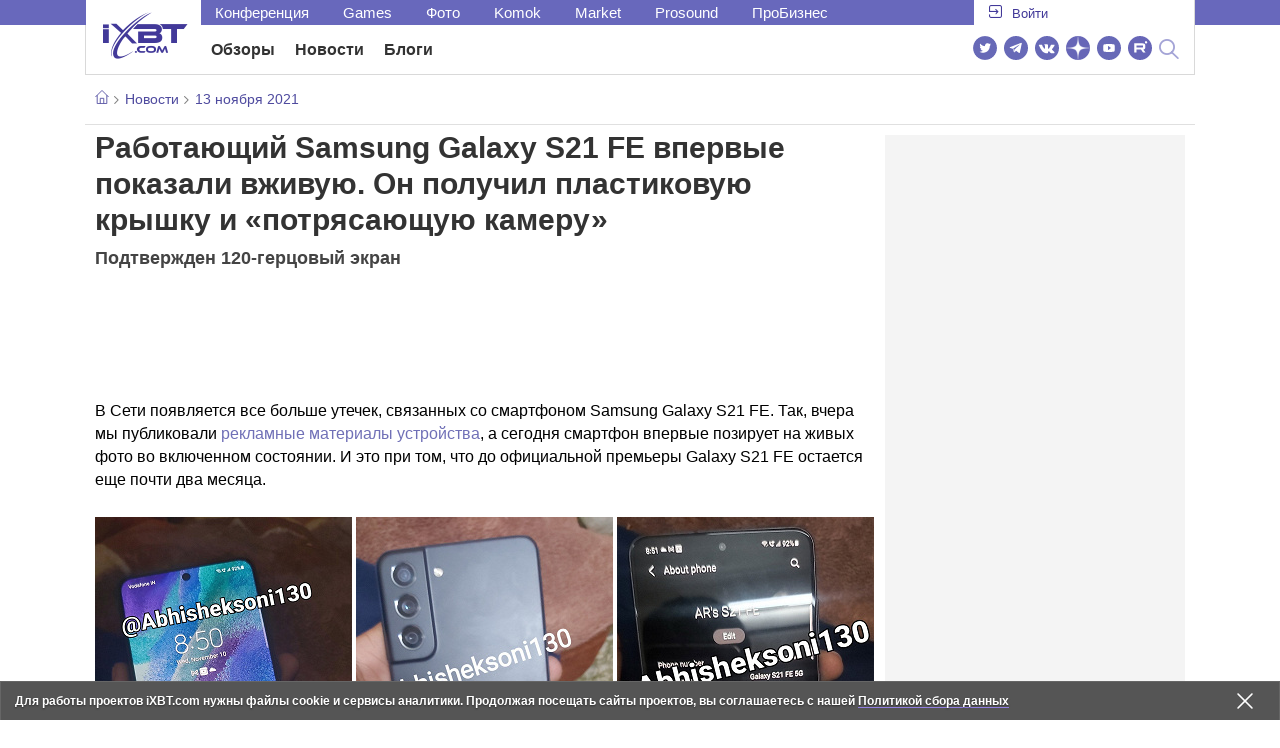

--- FILE ---
content_type: text/html; charset=utf-8
request_url: https://www.ixbt.com/news/2021/11/13/samsung-galaxy-s21-fe.html
body_size: 31457
content:
        <!DOCTYPE html>
<html lang="ru">
<head>

    <link rel="canonical" href="https://www.ixbt.com/news/2021/11/13/samsung-galaxy-s21-fe.html" />
            <link rel="amphtml" href="https://www.ixbt.com/news/2021/11/13/samsung-galaxy-s21-fe.amp.html" />
        <meta charset="UTF-8"/>
    <meta name="viewport" content="initial-scale=1"/>
    <meta http-equiv="X-UA-Compatible" content="IE=Edge"/>
    <meta property="relap:article" content="false">
    <title>Работающий Samsung Galaxy S21 FE впервые показали вживую. Он получил пластиковую крышку и «потрясающую камеру»</title>
    <meta name="keywords" content="Samsung" />
    <meta name="description" content="В Сети появляется все больше утечек, связанных со смартфоном Samsung Galaxy S21 FE. Так, вчера мы публиковали рекламные материалы устройства, а сегодня смартфон впервые позирует на живых фото во включенном состоянии." />
    <meta name="title" content="Работающий Samsung Galaxy S21 FE впервые показали вживую. Он получил пластиковую крышку и «потрясающую камеру»" />
    <meta property="yandex_recommendations_image"
          content="https://www.ixbt.com/img/x390/n1/news/2021/10/6/s21%20fe_0_large.jpg"/>
    <meta property="fb:app_id" content="372988576485499"/>
    <meta property="og:type" content="article"/>
    <meta property="og:url" content="https://www.ixbt.com/news/2021/11/13/samsung-galaxy-s21-fe.html"/>
    <meta property="og:title" content="Работающий Samsung Galaxy S21 FE впервые показали вживую. Он получил пластиковую крышку и «потрясающую камеру»"/>
    <meta property="og:image" content="https://www.ixbt.com/img/n1/news/2021/10/6/s21%20fe_0_large.jpg"/>
    <meta property="og:locale" content="ru_RU"/>
    <meta property="og:site_name" content="iXBT.com"/>
    <meta property="og:description" content="В Сети появляется все больше утечек, связанных со смартфоном Samsung Galaxy S21 FE. Так, вчера мы публиковали рекламные материалы устройства, а сегодня смартфон впервые позирует на живых фото во включенном состоянии."/>

    <meta property="yandex_recommendations_title" content="Работающий Samsung Galaxy S21 FE впервые показали вживую. Он получил пластиковую крышку и «потрясающую камеру»"/>
    <meta property="yandex_recommendations_category" content="Hi-tech"/>


    <meta name="twitter:card" content="summary_large_image">
    <meta name="twitter:site" content="@ixbtcom">
    <meta name="twitter:title" content="Работающий Samsung Galaxy S21 FE впервые показали вживую. Он получил пластиковую крышку и «потрясающую камеру»">
    <meta name="twitter:description" content="В Сети появляется все больше утечек, связанных со смартфоном Samsung Galaxy S21 FE. Так, вчера мы публиковали рекламные материалы устройства, а сегодня смартфон впервые позирует на живых фото во включенном состоянии.">
    <meta name="twitter:image" content="https://www.ixbt.com/img/n1/news/2021/10/6/s21%20fe_0_large.jpg">

    <meta property="fb:pages" content="239502966103173" />

    <link rel="icon" type="image/png" href="/images2/ixbt/favicon-96x96.png" sizes="96x96">
    <link rel="icon" type="image/svg+xml" href="/images2/ixbt/favicon.svg">
    <link rel="shortcut icon" href="/images2/ixbt/favicon.ico">
    <link rel="apple-touch-icon" sizes="180x180" href="/images2/ixbt/apple-touch-icon.png">
    <link rel="manifest" href="/images2/ixbt/manifest.json">

    <link rel="alternate" type="application/rss+xml" title="Новости в формате RSS" href="https://www.ixbt.com/export/news.rss" />

    <script type="application/ld+json">
      {
        "@context": "http://schema.org",
        "@type": ["NewsArticle", "BreadcrumbList"],
        "itemListElement":[{
            "type": "ListItem",
            "position": 1,
            "item": {
                "@id": "https://www.ixbt.com/news/",
                "name": "Новости"
               }
             },{
             "type": "ListItem",
            "position": 2,
            "item": {
                "@id": "/news/2021/11/13",
                "name": "13 ноября 2021"
               }
             }],
        "mainEntityOfPage": {
            "@type": "WebPage",
            "@id": "https://www.ixbt.com/news/2021/11/13/samsung-galaxy-s21-fe.html"
            },
        "headline": "Работающий Samsung Galaxy S21 FE впервые показали вживую. Он получил пластиковую крышку и «потрясающую камеру»",
        "datePublished": "2021-11-13",
        "author": {
            "@type": "Person",
            "name": "Dexter"
            },
        "image": [
          "https://www.ixbt.com/img/n1/news/2021/10/6/s21 fe_0_large.jpg"
        ],
        "description": "В Сети появляется все больше утечек, связанных со смартфоном Samsung Galaxy S21 FE. Так, вчера мы публиковали рекламные материалы устройства, а сегодня смартфон впервые позирует на живых фото во включенном состоянии.",
        "publisher": {
           "@type": "Organization",
            "url": "https://www.ixbt.com",
            "logo": {
                 "@type": "ImageObject",
                 "url": "https://www.ixbt.com/images2/logo_h60.png",
                 "width": 121,
                 "height": 60
               },
            "contactPoint": [{
                "@type": "ContactPoint",
                "telephone": "+7-499-519-00-95",
                "contactType": "sales"
                }],
            "name": "iXBT.com",
            "sameAs": [
                "https://www.facebook.com/iXBTcom/",
                "https://twitter.com/ixbtcom/",
                "https://plus.google.com/+IxbtTV",
                "http://youtube.com/user/FilmDepo"]
           }
         }


    </script>

    

<link rel="stylesheet" href="https://www.ixbt.com/site2/resources/css/style.min.css?v=2.6"/>

<link rel="stylesheet" href="https://www.ixbt.com/live/modules/ixbt/css/comments.min.css" media="print" onload="this.media='all'; this.onload=null;">
    
    <script>
        window.analytics = window.analytics || [];
        window.analytics.push({
            "metadataAuthor": "Dexter",
            "metadataContentType" : "news",
            "metadataIxbtProject": "ixbtcom",
            "publicationId": "279039",
            "metadataPageDesign": "legacy",
            "publicationType": "ixbt_news",
            "metadataType":"ixbt_news"
        });
    </script>

    <!-- Google tag (gtag.js) -->

<script>
    (function(w,d,s,l){w[l]=w[l]||[];w[l].push({'gtm.start': new Date().getTime(),event:'gtm.js'});
        var f=d.getElementsByTagName(s)[0],j=d.createElement(s);j.async=true;j.src='https://sgtm.ixbt.com/al/pv.js';f.parentNode.insertBefore(j,f);})(window,document,'script','analytics');

    window.analytics = window.analytics || [];
    window.analytics.push({"page_design": "legacy"});

    function getCookie(name) {
        var matches = document.cookie.match(new RegExp(
            "(?:^|; )" + name.replace(/([\.$?*|{}\(\)\[\]\\\/\+^])/g, '\\$1') + "=([^;]*)"
        ));
        return matches ? decodeURIComponent(matches[1]) : undefined;
    }

    window.jitsuPageProps = window.jitsuPageProps || { project_slug: "ixbt", page_type: "other", publication_type: "", publication_id: "", design: 'legacy', ym_uid: getCookie('_ym_uid'),ym_first_visit: getCookie('_ym_d'), ym_has_adblock: getCookie('_ym_isad'),cookie_policy_accepted: getCookie('cookie_policy_accepted'), other_ids: {tmr_lvid: getCookie('tmr_lvid'),top100_id: getCookie('top100_id'),adtech_uid: getCookie('adtech_uid'),ajs_anonymous_id: getCookie('ajs_anonymous_id'),ajs_user_id:getCookie('ajs_user_id')}};
    window.jitsuLoaded = function (jitsu) {
        jitsu.page(window.jitsuPageProps);
    };

        (function(m,e,t,r,i,k,a){m[i]=m[i]||function(){(m[i].a=m[i].a||[]).push(arguments)};
        m[i].l=1*new Date();
        for (var j = 0; j < document.scripts.length; j++) {if (document.scripts[j].src === r) { return; }}
        k=e.createElement(t),a=e.getElementsByTagName(t)[0],k.async=1,k.src=r,a.parentNode.insertBefore(k,a)})
        (window, document, "script", "https://mc.webvisor.org/metrika/tag_ww.js", "ym");

        ym(25165136, "init", {
        clickmap:false,
        trackLinks:false,
        accurateTrackBounce:true,
        params: { page_design: "legacy" }
    });




</script>
<script async src="https://jitsu.ixbt.com/p.js"
        data-write-key="ldnJKbzhrZfbZydPPBEd4nUkqNlW2EHt:cVYWd65uWi8QVUqyknT26DDe51FEflVZ"
        data-onload="jitsuLoaded"
        data-init-only="true"></script>














<script type="text/javascript" src="https://www.ixbt.com/live/modules/ixbt/js/main.min.js"></script>
<script defer type="text/javascript" src="https://www.ixbt.com/site2/resources/javascript/plugins.js"></script>
<script defer type="text/javascript" src="https://www.ixbt.com/site2/resources/javascript/kocmoc.js"></script>
<script src="https://www.ixbt.com/site2/resources/javascript/ixbit_tv.js" defer></script>

<meta name="VK35850">

<script defer type="text/javascript" src="https://forum.ixbt.com/login.js"></script>
    <script defer src="https://cdn.al-adtech.com/ssp/sync-urls.js"></script>
<script async src="https://yandex.ru/ads/system/header-bidding.js"></script>
<style>
    @media(max-width: 740px){
        .bcontainer {
            display: block;
            min-height: 300px;
            max-height: 600px;
            overflow-x:hidden;
            max-width: 100%;
        }
        .b-first-mobile {
            max-height: 360px;
        }
        .video-slider-block, .g-grid_column__small {
            display: none;
        }

    }
    @media(min-width: 740px){
        .bcontainer {
            display:block;
            min-height: 120px;
            max-height: 300px;
            overflow-x:hidden;
            max-width:  100%;
        }
        .b-120 {
            max-height: 120px;
        }

    }
</style>
<script type="text/javascript">
    var isMobile = false;
    var isDesktop = false;
    var isPad = false;
    var sizeArray = [];
    var sizeArrayHigh = [];
    var sizeArrayVertical = [];
    var adCode = [];
    var pixelWidth = window.innerWidth * window.devicePixelRatio;
    var placesArray = [];
    var blocksArray = {};
    var advSeed = Math.random();

    if(getCookie('auth_param') == '?y3%rN') {
        const style = document.createElement('style');
        style.textContent = '.deskadv,.mobadv,#yandex_recommend,#brandplace,.clickable_zone,.clickable_zone_right,.clickable_zone_left{display:none !important}body{background-image: none !important; background-color: #FFF !important;}';
        document.head.append(style);
    } else {
        isMobile = window.matchMedia('(max-width: 740px)').matches;
        isPad = window.matchMedia('(min-width: 740px) and (max-width: 1025px)').matches;
        isDesktop = window.matchMedia('(min-width: 1025px)').matches;
        if (isMobile) {

            placesArray = ['n10','n20','n30','n40'];

            if(advSeed <= 0.1) {
        //        blocksArray = { // experiment
        //            n10: 'cxbgs', n20: 'cxbgw', n30: 'cxbgz', n40: 'cxbhc', n60: 'cxbhf'
        //        }
        //    } else if (advSeed <= 0.2) {
                blocksArray = { // control
                    n10: 'cxbgt', n20: 'cxbgx', n30: 'cxbha', n40: 'cxbhd', n60: 'cxbhg'
                }
            } else {
                blocksArray = { // common
                    n10: 'cxbgu', n20: 'cxbgy', n30: 'cxbhb', n40: 'cxbhe', n60: 'cxbhh'
                }
            }

            if (pixelWidth < 640) {

                sizeArray = [[336, 280], [300, 250], [300, 300], [250, 250]];
                sizeArrayHigh = [[336, 280], [300, 250], [300, 300], [240, 400], [250,250]];

            } else {
                sizeArray = [[336, 280], [300, 250], [300, 300], [640, 480], [250, 250]];
                sizeArrayHigh = [[336, 280], [300, 250], [300, 300], [640, 480], [240, 400], [250, 250]];
            }

            var placeName;
            placeName = placesArray.shift();

            if (typeof placeName !== 'undefined') {
                //n10
                adCode.push(
                    {
                        code: placeName, sizes: sizeArray, bids: [
                            {bidder: 'astralab', params : {placementId: '61b0688ae11e18a9677776cf',sendTargetRef: true}}
                            , {bidder: 'segmento', sendTargetRef: true, params: {placementId: 648,sendTargetRef: true}} // 336x280
                            , {bidder: 'buzzoola', params: {placementId: 1234376, sendTargetRef:	true}}
                            , {bidder: 'mediasniper', params: {placementId: 17363, sendTargetRef:true}}
                            , {bidder: 'adfox_roden-media', params: { p1: 'cxaaf', p2: 'y'}}
                            , {bidder: 'betweendigital', params: {placementId: 2431115, sendTargetRef:true}} //300x250
                            , {bidder: 'mytarget', params : {placementId: 222274, sendTargetRef: true}}
                            , {bidder: 'videonow', params: {placementId: 5694245,sendTargetRef: true}}
                            //, {bidder: 'getintent', params: {placementId: '215_V_ixbt.com_M_m10_336x280', sendTargetRef: true}}
                            //, {bidder: 'adfox_yandex_waste.recycling', params: { p1: 'ddimu', p2: 'hqjl'}} // Adlook
                            //, {bidder: 'Gnezdo', params: {placementId: 347942, sendTargetRef: true}}

                        ]
                    });
            }

            placeName = placesArray.shift();
            if (typeof placeName !== 'undefined') {
                //n20
                if (pixelWidth > 640) {
                    adCode.push(
                        {
                            code: placeName, sizes: sizeArray,
                            codeType: 'combo',
                            bids: [
                                {bidder: 'astralab', params : {placementId: '60f80c1177c187fdd105d80f',sendTargetRef: true}}
                                , {bidder: 'buzzoola', params: {placementId: 1236565, sendTargetRef: true}}
                                , {bidder: 'betweendigital', params: {placementId: 4602547,sendTargetRef: true}}
                                // , {bidder: 'videonow', params: {placementId: 5694245,sendTargetRef: true}}
                                , {bidder: 'mytarget', params : {placementId: 1334853,sendTargetRef: true}}
                                , {bidder: 'adfox_roden-media', params: { p1: 'cxaag', p2: 'y'}}
                                , {bidder: 'sparrow', params : {placementId: 178022, sendTargetRef: true}}
                                , {bidder: 'mediasniper', params: {placementId: 17413, sendTargetRef:	true}}
                                , {bidder: 'segmento', params : {placementId: 649,sendTargetRef: true}} // 336x280

                            ]
                        });
                } else {
                    adCode.push(
                        {
                            code: placeName, sizes: sizeArray,
                            bids: [
                                {bidder: 'betweendigital', params: {placementId: 3541161, sendTargetRef:true}} // 300x250
                                , {bidder: 'mytarget', params : {placementId: 638801, sendTargetRef: true}} // 300x250
                                , {bidder: 'astralab', params : {placementId: '60f80c1177c187fdd105d80f',sendTargetRef: true}} //сombo
                                , {bidder: 'mediasniper', params: {placementId: 17364, sendTargetRef:	true}}
                                , {bidder: 'buzzoola', params: {placementId: 1234378, sendTargetRef:	true}}
                                //, {bidder: 'getintent', params: {placementId: '215_V_ixbt.com_M_m20_336x280', sendTargetRef: true}}
                                , {bidder: 'adfox_roden-media', params: { p1: 'cxaag', p2: 'y'}}
                                //, {bidder: 'adfox_yandex_waste.recycling', params: {p1: 'ddimw', p2: 'hqjl'}}
                                //, {bidder: 'videonow', params: {placementId: 5694245,sendTargetRef: true}}
                            ]
                        });
                }
            }
            placeName = placesArray.shift();
            if (typeof placeName !== 'undefined') {
                //n30
                adCode.push(
                    {
                        code: placeName, sizes: sizeArrayHigh, bids: [
                            {bidder: 'betweendigital', params: {placementId: 3541162, sendTargetRef:true}} // 300x250
                            , {bidder: 'astralab', params : {placementId: '64f83635ed73c301a64f3a13',sendTargetRef: true}}
                            , {bidder: 'mytarget', params : {placementId: 638803, sendTargetRef: true}} // 300x250
                            , {bidder: 'segmento', params : {placementId: 654,sendTargetRef: true}} // 240x400
                            , {bidder: 'mediasniper', params: {placementId: 17365, sendTargetRef:	true}}
                            //, {bidder: 'getintent', params: {placementId: '215_V_ixbt.com_M_m30_300x250', sendTargetRef: true}}
                            , {bidder: 'adfox_roden-media', params: { p1: 'cxaai', p2: 'y'}}
                            , {bidder: 'buzzoola', params: {placementId: 1221594, sendTargetRef: true}}
                        ]
                    });
            }

            placeName = placesArray.shift();
            if (typeof placeName !== 'undefined') {
                //n40
                adCode.push(
                    {
                        code: placeName, sizes: sizeArrayHigh, bids: [
                            {
                            bidder: 'betweendigital', params: {placementId: 3915105, sendTargetRef:true}} // 300x250
                            , {bidder: 'mytarget', params : {placementId: 727843, sendTargetRef: true}} // 300x250
                            , {bidder: 'mediasniper', params: {placementId: 17366, sendTargetRef: true}}
                            //, {bidder: 'getintent', params: {placementId: '215_V_ixbt.com_M_m40_300x250', sendTargetRef: true}}
                            , {bidder: 'adfox_roden-media', params: { p1: 'cxaaj', p2: 'y'}}
                            , {bidder: 'buzzoola', params: {placementId: 1221602, sendTargetRef: true}}
                        ]
                    });


            }
        }
        else  {
            sizeArray = [[728, 90], [300, 90], [560, 90], [468, 60]];
            sizeArrayHigh = [[728, 90], [300, 90], [560, 90], [468, 60], [700, 250], [728, 280]];

            var sizeArrayVerticalFirst = [[300, 600], [120, 600], [160, 600], [240, 400]];
            var sizeArrayVerticalSecond = [[300, 600], [120, 600], [160, 600], [240, 400]];
            placesArray = ['n10', 'n20', 'n30', 'n40'];

            if(advSeed <= 0.1) {
                blocksArray = { // control
                    n10: 'cxbhk', n20: 'cxbhn', n30: 'cxbhq', n40: 'cxbht' , n60: 'cxcgu', v10: 'cxbhw', v30: 'cxbhz'
                }
        //    } else if (advSeed <= 0.2) {
        //        blocksArray = { // experiment
        //            n10: 'cxbhj', n20: 'cxbhm', n30: 'cxbhp', n40: 'cxbhs', n60: 'cxcgw', v10: 'cxbhv', v30: 'cxbhy'
        //        }
            } else {
                blocksArray = { // common
                    n10: 'cxbhl', n20: 'cxbho', n30: 'cxbhr', n40: 'cxbhu', n60: 'cxcgv', v10: 'cxbhx', v30: 'cxbia'
                }
            }


            placeName = placesArray.shift();
            if (typeof placeName !== 'undefined') {
                //n10
                adCode.push(
                    {
                        code: placeName, sizes: sizeArray, bids: [
                            {bidder: 'betweendigital',params : {placementId: 3988375, sendTargetRef:true}} // 728x90
                            , {bidder: 'mytarget', params : {placementId: 638797, sendTargetRef: true}} // 728x90
                            , {bidder: 'segmento', params : {placementId: 650,sendTargetRef: true}} // 728x90
                            , {bidder: 'mediasniper', params: {placementId: 17367, sendTargetRef:	true}}
                            , {bidder: 'adfox_roden-media', params: { p1: 'cwzzs', p2: 'y'}}
                            //, {bidder: 'getintent', params: {placementId: '215_V_ixbt.com_D_h10_728x90', sendTargetRef: true}}
                            , {bidder: 'buzzoola', params: {placementId: 1221461, sendTargetRef:	true}}
                            //, {bidder: 'adfox_yandex_waste.recycling', params: {p1: 'ddims', p2: 'hqjl'}}
                            //, {bidder: 'Gnezdo', params: {placementId: 347961, sendTargetRef: true}}
                        ]
                    });

            }
            placeName = placesArray.shift();
            if (typeof placeName !== 'undefined') {
                //n20
                adCode.push(
                    {
                        code: placeName, sizes: sizeArray, bids: [
                            {bidder: 'betweendigital',params : {placementId: 4498150, sendTargetRef:true}} //
                            , {bidder: 'mytarget', params : {placementId: 244988, sendTargetRef: true}} // 728x90
                            , {bidder: 'mediasniper', params: {placementId: 17368, sendTargetRef: true}}
                            , {bidder: 'adfox_roden-media', params: { p1: 'cwzzv', p2: 'y'}}
                            , {bidder: 'sparrow', params : {placementId: 178031, sendTargetRef: true}}
                            //, {bidder: 'getintent', params: {placementId: '215_V_ixbt.com_D_h20_728x90', sendTargetRef: true}}
                            , {bidder: 'buzzoola', params: {placementId: 1221460, sendTargetRef:	true}}
                        ]
                    });
            }
            placeName = placesArray.shift();
            if (typeof placeName !== 'undefined') {
                //n30
                adCode.push({
                    code: placeName, sizes: sizeArrayHigh, bids: [
                        {bidder: 'betweendigital',params : {placementId: 3785089, sendTargetRef:true}} // 728x90
                        , {bidder: 'mytarget', params : {placementId: 638799, sendTargetRef: true}} // 728x90
                        , {bidder: 'mediasniper', params: {placementId: 17369, sendTargetRef:	true}}
                        //, {bidder: 'getintent', params: {placementId: '215_V_ixbt.com_D_h30_728x90', sendTargetRef: true}}
                        , {bidder: 'adfox_roden-media', params: { p1: 'cwzzw', p2: 'y'}}
                        , {bidder: 'buzzoola', params: {placementId: 1221462, sendTargetRef:	true}}
                    ]
                });
            }

            placeName = placesArray.shift();
            if (typeof placeName !== 'undefined') {
                //n40
                adCode.push({
                    code: placeName, sizes: sizeArrayHigh, bids: [
                        {bidder: 'betweendigital',params : {placementId: 4498151, sendTargetRef:true}} // 728x90
                        , {bidder: 'mytarget', params : {placementId: 1005508, sendTargetRef: true}} // 728x90
                        , {bidder: 'mediasniper', params: {placementId: 17370, sendTargetRef:	true}}
                        //, {bidder: 'getintent', params: {placementId: '215_V_ixbt.com_D_h40_728x250', sendTargetRef: true}}
                        , {bidder: 'adfox_roden-media', params: { p1: 'cwzzx', p2: 'y'}}
                        , {bidder: 'buzzoola', params: {placementId: 1236566, sendTargetRef:	true}}
                    ]
                });
            }

            if (isDesktop) {


                adCode.push({
                    code: 'v10', sizes: sizeArrayVerticalFirst, bids: [
                        {bidder: 'betweendigital',params : {placementId: 1860193, sendTargetRef:true}} // 300x600
                        , {bidder: 'mytarget', params : {placementId: 243779, sendTargetRef: true}} // 300x600
                        , {bidder: 'segmento', params : {placementId: 652,sendTargetRef: true}} // 300x600
                        , {bidder: 'buzzoola', params: {placementId: 1234379, sendTargetRef: true}}
                        //, {bidder: 'getintent', params: {placementId: '215_V_ixbt.com_D_v10_300x600', sendTargetRef: true}}
                        , {bidder: 'mediasniper', params: {placementId: 17371, sendTargetRef: true}}
                        //, {bidder: 'adfox_yandex_waste.recycling', params: {p1: 'ddimp', p2: 'hqjl'}}
                        , {bidder: 'adfox_roden-media', params: { p1: 'cwzzz', p2: 'emwl'}}
                    ]
                });
                adCode.push({
                    code: 'v30', sizes: sizeArrayVerticalSecond, bids: [
                        {bidder: 'betweendigital',params : {placementId: 3541185, sendTargetRef:true}} // 300x600
                        , {bidder: 'mytarget', params : {placementId: 222248, sendTargetRef: true}} // 300x600
                        , {bidder: 'segmento', params : {placementId: 654,sendTargetRef: true}} // 240x400
                        , {bidder: 'mediasniper', params: {placementId: 17372, sendTargetRef:	true}}
                        //, {bidder: 'getintent', params: {placementId: '215_V_ixbt.com_D_v20_300x600', sendTargetRef: true}}
                        , {bidder: 'buzzoola', params: {placementId: 1221463, sendTargetRef:	true}}
                        , {bidder: 'sparrow', params : {placementId: 178028, sendTargetRef: true}}
                        //, {bidder: 'adfox_yandex_waste.recycling', params: {p1: 'ddimq', p2: 'hqjl'}}
                        , {bidder: 'adfox_roden-media', params: { p1: 'cxaaa', p2: 'emwl'}}
                    ]
                });
            }
        }

        var biddersCpmAdjustmentMap = {
            myTarget: 0.7,
            betweenDigital: 0.8,
            astralab: 0.9

        };
        var syncPixels = [{
            bidder: 'betweenDigital',
            pixels: ['https://ads.betweendigital.com/sspmatch?p=33565&r=$' + Date.now()]
        }];
        window.YaHeaderBiddingSettings = {
            biddersMap: {

                myTarget: 788441
                , betweenDigital: 797430
                , segmento: 1496181
                , astralab: 1725999
                , buzzoola: 1948953
                , videonow: 1840942
                , sparrow: 3445214
                , mediasniper: 2221582
                //, getintent: 3171527
                , 'adfox_roden-media': 2233018
                //, 'adfox_yandex_waste.recycling': 3133044
                //, Gnezdo: 2772399
            },
            syncPixels: syncPixels,
            biddersCpmAdjustmentMap: biddersCpmAdjustmentMap,
            adUnits: adCode,
            timeout: isMobile? 1000 : 700,

        };
    }


</script>
<script>window.yaContextCb = window.yaContextCb || []</script>
<script src="https://yandex.ru/ads/system/context.js" async></script>
<script>
    function getCookie(name) {
        var matches = document.cookie.match(new RegExp(
            "(?:^|; )" + name.replace(/([\.$?*|{}\(\)\[\]\\\/\+^])/g, '\\$1') + "=([^;]*)"
        ));
        return matches ? decodeURIComponent(matches[1]) : undefined;
    }
    window.jitsuPageProps = window.jitsuPageProps || { project_slug: "ixbt", page_type: "other", publication_type: "", publication_id: "", design: 'legacy', ym_uid: getCookie('_ym_uid'),ym_first_visit: getCookie('_ym_d'), ym_has_adblock: getCookie('_ym_isad'),cookie_policy_accepted: getCookie('cookie_policy_accepted'), other_ids: {tmr_lvid: getCookie('tmr_lvid'),top100_id: getCookie('top100_id'),adtech_uid: getCookie('adtech_uid'),ajs_anonymous_id: getCookie('ajs_anonymous_id'),ajs_user_id:getCookie('ajs_user_id')}};
    window.jitsuPageProps.project_slug = "ixbt";
    window.jitsuPageProps.page_type = "publication";
    window.jitsuPageProps.publication_type = "news";
    window.jitsuPageProps.publication_id = "279039";
</script>


</head>
<body id="pagebody" class="branding">






<script>
    if(getCookie('auth_param') == '?y3%rN') {

        const style = document.createElement('style');
        style.textContent = 'body{background-image: none !important; background-color: #FFF !important;}.branding .b-content__breadcrumbs, .main__container {margin-top: 0 !important;}.br-mobile-pic-bg {padding-bottom: 0 !important; background-image: none !important;}';
        document.head.append(style);
        $('#pagebody').removeClass('branding');

    }
</script>

<div id="adfox_166117360337945307"></div>
<script>
    var is600max = window.matchMedia('(max-width: 600px)').matches;
    window.yaContextCb.push(()=>{
        Ya.adfoxCode.create({
            ownerId: 263225,
            containerId: 'adfox_166117360337945307',
            params: {
                p1: is600max ? 'cvnyt':'cvnyo',
                p2: is600max ? 'fuzw':'fuih',puid5: is600max ? 'bMobile':'bDesktop','puid10':'ixbtcom','puid4':'ixbt_news','puid3':'ix_news_cat_64','puid14':Math.floor((Math.random()*100))            }
        })
    })
</script>




<div class="b-content b-content__uppermenu">
    <style>
    a [data-name="adtune-feedback"] {
        position: absolute;
        min-height:150px !important;
        min-width: 300px !important;

    }
</style>
<div class="slide_menu__common_overlay"></div>
<div class="slide_menu__common">

    <div class="mainmenu__list __menulist">
        <ul class="list" style="padding-bottom: 150px;">
            <li style="padding:0 0 15px 0;" class="mobile_login" id="auth_mobile_block"><a style="margin-left: 15px;" href="javascript:;" onClick="ixbtcommon_login(reload, 1)"><i class="icon icon-arrow_square"></i><span class="ixbt_login">Войти</span></a></li>
            <li><a href="/live/">Блоги</a></li>
            <li><a href="/news/">Новости</a></li>
            <li><a href="/3dv/">Видеокарты и мониторы</a></li>
            <li><a href="/supply/">Корпуса, БП, ИБП</a></li>
            <li><a href="/platform/">Платформа ПК</a></li>
            <li><a href="/projector/">Проекторы и ТВ</a></li>
            <li><a href="/ds/"> Hi-Fi и мультимедиа</a></li>
            <li><a href="/sw/">Программы и ОС</a></li>
            <li><a href="/mobilepc/">Ноутбуки и планшеты</a></li>
            <li><a href="/md/">Мобильные устройства</a></li>
            <li><a href="/printers/">Принтеры и периферия</a></li>
            <li><a href="/ch/">Комфортный дом</a></li>
            <li><a href="/data/">Носители информации</a></li>
            <li><a href="/medium/">iT-Среда</a></li>
            <li><a href="/car/">OnRoad</a></li>
            <li><a href="/nw/">Сети и серверы</a></li>
            <li><a href="/dp/">Фото</a></li>
            <li><a href="/dv/">Видео </a></li>
            <!--  <li><a href="/maclife/">Maclife</a></li> -->
        </ul>
    </div>
    <div class="addition__list">
        <li><a href="//forum.ixbt.com">Конференция</a></li>
        <li><a href="https://www.ixbt.com/news/search/">Поиск</a></li>
    </div>
</div>

<div class="b-mainmenu __mainmenu">
    <div class="mainmenu__wrapper">
        <div class="mainmenu--topline">
            <ul class="topline__left">
                <li><a href="//forum.ixbt.com">Конференция</a>
                </li>
                                <li><a href="https://ixbt.games">Games</a>
                </li>
                <li><a href="https://ixbt.photo">Фото</a>
                </li>
                <li><a href="https://komok.com">Komok</a>
                </li>
                <li><a href="https://ixbt.market">Market</a>
                </li>
                <li><a href="https://prosound.ixbt.com">Prosound</a>
                </li>
                <li><a href=" https://ixbt.pro">ПроБизнес</a>
                </li>
            </ul>
            <ul class="topline__right" id="auth_top_block2"><li><a href="javascript:;" onClick="ixbtcommon_login(reload, 1)"><i class="icon icon-arrow_square"></i><span class="ixbt_login">Войти</span></a></li></ul>
        </div>
        <div class="mainmenu--line">
            <div class="line__logo">
                <a href="/" class="w-logo">
                    <!-- desktop лого  -->
                    <i class="icon icon-logo_ixbt" style="xposition: relative;"></i>
                    <!-- Юбилейное лого  -->
                    <!-- <img src="/site2/resources/images/ixbt-logo-25.png" class="ixbt_25years" title="25 лет Online"> -->
                    <!-- <img src="/pic/digit21.png" width="43" height="33" style="position: absolute; top:10px; left: 67px;" title="21 год Online"> -->
                    <!-- <img src="/pic/ny_tree.png" width="32" height="44" style="position: absolute; top:-12px; left: 78px;" title="С Новым 2019 годом!"> -->
					<!-- НГ оформление desktop -->
					<!-- <img src="/pic/ny_2020.png" width="91" height="58" style="position: absolute; top:-12px; left: 24px;" title="С Новым 2026 годом!">  -->
					<!-- 9 мая <img src="/site2/resources/images/pobeda.svg" class="pobeda80"  title="С Днем Победы!"> -->
					<!-- <img src="/site2/resources/images/logo_28_years.png"  class="anniv28"  title="iXBT - 28 лет с вами ">  -->
					
					
                </a>
            </div>
            <div class="line__menu">
                <ul class="menu__mainmenu __mainmenu mobile-hide" style="height:39px;">
                    <li><a href="/articles/current/" data-menuitem="reviews" class="">Обзоры</a>
                    </li>
                    <li><a href="/news/" data-menuitem="news" class="">Новости</a>
                    </li>
                    <li><a href="/live/" data-menuitem="blogs" class="">Блоги</a>
                    </li>
                    <li style="margin-left: 10px;"><div style="height: 28px;" id="honor-announce-banner"></div>

                        <script>
                            if (isPad || isDesktop || isMobile) {
                                window.yaContextCb.push(()=>{
                                    Ya.adfoxCode.create({
                                        ownerId: 263225,
                                        containerId: 'honor-announce-banner',
                                        params:
                                            {
                                                p1: 'cvwyc',
                                                p2: 'gvnp'
                                            }
                                    })
                                })
                            }
                        </script></li>
                </ul>
                <ul class="menu__right social_links">
                    <li>
                        <a target="_blank" rel="nofollow" title="Новостной твиттер" href="https://twitter.com/ixbtcom/">
                            <div class="social_icon_div twitter-icon-ixbt"></div>
                        </a>
                    </li>
                    <li>
                        <a target="_blank" rel="nofollow" title="Новости и статьи в Telegram" href="https://t.me/ixbt_official">
                            <div class="social_icon_div telegram-icon-ixbt"></div>
                        </a>
                    </li>
                    <li>
                        <a target="_blank" rel="nofollow" title="Страница ВКонтакте" href="https://vk.com/ixbt_official">
                            <div class="social_icon_div vkontakte-icon-ixbt"></div>
                        </a>
                    </li>
                    <li>
                        <a target="_blank" rel="nofollow" title="Дзен" href="https://dzen.ru/ixbt.com">
                            <img src="https://www.ixbt.com/site2/resources/images/zen.svg" style="width:24px; height: 24px; ">
                        </a>
                    </li>
                    <li>
                        <a target="_blank" rel="nofollow" title="Наш Youtube" href="https://www.youtube.com/c/IxbtTV">
                            <div class="social_icon_div youtube-icon-ixbt"></div>
                        </a>
                    </li>
                    <li>
                        <a target="_blank" rel="nofollow" title="RuTube" href="https://rutube.ru/channel/23474179/">
                            <svg xmlns="http://www.w3.org/2000/svg" xml:space="preserve" width="24px" height="24px" style="shape-rendering:geometricPrecision;text-rendering:geometricPrecision;image-rendering:optimizeQuality;fill-rule:evenodd;clip-rule:evenodd" viewBox="0 0 248.02 248.02"><defs><style>.str0{stroke:#fff;stroke-width:.14;stroke-miterlimit:22.9256}.fil1{fill:#fff}</style></defs><g id="Слой_x0020_1"><g id="_2756696155696"><circle cx="124.01" cy="124.01" r="124.01" style="fill:#6766b7;fill-rule:nonzero"/><path class="fil1 str0" d="M65.07 171.74V76.02h86.76c13.91 0 25.67 5.94 27.1 21.37.91 9.9.82 13.91.1 21.95-.97 10.77-5.9 18.89-19.69 21.19l22.82 31.21h-26.67l-20.79-31.21H89v31.21H65.07zm82.06-74.49L89 97.39v21.95h57.08c5.55 0 9.41 0 9.41-7.5v-6.88c0-6.77-3.45-7.72-8.36-7.71z"/><circle class="fil1 str0" cx="186.58" cy="65.26" r="12.36"/></g></g></svg>
                        </a>
                    </li>
                    <li>
                        <form action="//www.ixbt.com/news/search/" id="cse-search-box">
                            <div style="text-align: right;position: relative;">
                                <input type="hidden" name="cx" value="partner-pub-2944014748278485:43aq2mxbk7t">
                                <input type="hidden" name="cof" value="FORID:10">
                                <input type="hidden" name="ie" value="utf8">
                                <input type="text" class="search_input" name="q" size="50%" style="padding: 2px 6px; display: none;" placeholder="Введите текст для поиска....">
                                <a value="" class="btn-main-search btn-main-search" style="position: relative;">
                                    <i class="icon icon-search"></i>
                                </a>
                            </div>
                        </form>
                    </li>
                </ul>
                <!--<ul class="menu__right">
                        <li><a href="#"><i class="glyphicon-search"></i></a></li>
                        <li><a href="#"><i class="glyphicon-gear"></i></a></li>
                        <li><a href="#"><i class="glyphicon-question-sign"></i></a></li>
                </ul> -->
            </div>
        </div>

    </div>
</div>
<div class="b-mainmenu__mobile honor-mobile-menu">
    <div class="mainmenu__container">
        <div class="container__left">
            <!-- Мобильное лого  -->
            <a href="/" class="logo">
            	<!-- обычное лого -->
            	<i class="icon icon-logo_ixbt"></i>
            	
            	
            	<!-- НГ формление -->
            	<img src="/pic/ny_2020.png" width="91" height="58" style="position: absolute;top: 4px;left: 24px;" title="С Новым 2026 годом!">
            	
            	
            	<!-- Юбилейное лого  -->
            	<!-- <img src="/site2/resources/images/ixbt-logo-25.png" class="ixbt_25years_mobile"  title="25 лет Online"> -->
            	<!-- <img src="/site2/resources/images/pobeda1.svg" style="position: absolute; top: 2px;  left: 72px;  height: 57px;" class="pobeda80"  title="С Днем Победы!">  -->
            	<!-- <img src="/site2/resources/images/logo_28_years_mob.png"  style="position: absolute; left: 68px; top: -19px; height: 74px;" class="anniv28"  title="iXBT - 28 лет с вами ">  -->
            </a>

            <a class="menu__part_link" href="/articles/current/">Статьи</a>
            <a class="menu__part_link" href="/news/">Новости</a>
            <div style="height: 28px;" id="honor-announce-banner-mob"></div>

            <script>
                if (isPad || isDesktop || isMobile) {
                    window.yaContextCb.push(()=>{
                        Ya.adfoxCode.create({
                            ownerId: 263225,
                            containerId: 'honor-announce-banner-mob',
                            params:
                                {
                                    p1: 'cvwyc',
                                    p2: 'gvnp'
                                }
                        })
                    })
                }
            </script>

            <a class="menu __menucaller icon-menu__open"><div style="width: 18px;" class="icon icon-burger"></div></a>

        </div>

        <!--<div class="container__right"><a href="https://www.ixbt.com/news/search/" class="search"><i class="icon icon-search"></i></a><a href="#" class="login_mobile"><i class="icon icon-arrow_square_right"></i></a></div> -->
    </div>
    <div class="mainmenu__list __menulist">
        <ul class="list" style="padding-bottom: 150px;">
            <li><a href="/news/">Новости</a></li>
            <li><a href="/3dv/">Видеокарты, мониторы</a></li>
            <li><a href="/supply/">Корпуса, БП, ИБП</a></li>
            <li><a href="/platform/">Платформа ПК</a></li>
            <li><a href="/projector/">Проекторы и ТВ</a></li>
            <li><a href="/ds/"> Hi-Fi и мультимедиа</a></li>
            <li><a href="/sw/">Программы и ОС</a></li>
            <li><a href="/mobilepc/">Ноутбуки, планшеты</a></li>
            <li><a href="/md/">Мобильные устройства</a></li>
            <li><a href="/printers/">Принтеры, периферия</a></li>
            <li><a href="/ch/">Комфортный дом</a></li>
            <li><a href="/data/">Носители информации</a></li>
            <li><a href="/medium/">iT-Среда</a></li>
            <li><a href="/car/">OnRoad</a></li>
            <li><a href="/nw/">Сети, серверы</a></li>
            <li><a href="/dp/">Фото</a></li>
            <li><a href="/dv/">Видео </a></li>
            <!--<li><a href="/maclife/">Maclife</a></li>-->
        </ul>
    </div>
</div>
</div>

<div class="b-content b-content__breadcrumbs">
    <div class="b-content--wrapper" style="display: flex;">
        <ul class="b-content__breadcrumbs_ul">
            <li><a href="/"><img src="data:image/svg+xml,%3C%3Fxml version='1.0' %3F%3E%3Csvg viewBox='0 0 32 32' xmlns='http://www.w3.org/2000/svg'%3E%3Cdefs%3E%3Cstyle%3E.cls-1%7Bfill:none;stroke:%234f4b9f;stroke-linejoin:round;stroke-width:2px;%7D%3C/style%3E%3C/defs%3E%3Ctitle/%3E%3Cg id='_371-Home'%3E%3Cpolyline class='cls-1' points='1 16 16 1 31 16'/%3E%3Cpolyline class='cls-1' points='27 12 27 31 5 31 5 12'/%3E%3Cpolyline class='cls-1' points='12 31 12 19 20 19 20 31'/%3E%3C/g%3E%3C/svg%3E" style="width:14px; height:14px"></a></li>
            <li><a href="/news/">Новости</a></li>
            <li><a href="/news/2021/11/13/">13 ноября 2021</a></li>

        </ul>
        <span class="adv_button_container">
    <div class="adv_button" id="adv_button"></div>
    <script>
        if (isPad || isDesktop || isMobile) {
            window.yaContextCb.push(()=>{
                Ya.adfoxCode.create({
                ownerId: 263225,
                containerId: 'adv_button',
                params:
                        {
                            p1:'cksvr',p2:'gvnp','puid10':'ixbtcom','puid4':'ixbt_news','puid3':'ix_news_cat_64','puid14':Math.floor((Math.random()*100)),'puid5':'h50'
                         }
    })
    })
    }
</script>
</span>
    </div>
</div>

<div class="b-content b-content__pagecontent" itemscope itemtype="http://schema.org/NewsArticle">

    <div class="b-content--wrapper">
        <div class="g-grid">
            <div class="g-grid_column g-grid_column__big">
                <div class="b-article">
                    <div class="b-article__header">
                        <h1 id='newsheader' itemprop="name">Работающий Samsung Galaxy S21 FE впервые показали вживую. Он получил пластиковую крышку и «потрясающую камеру»</h1>
                        <meta itemprop="headline" content="Работающий Samsung Galaxy S21 FE впервые показали вживую. Он получил пластиковую крышку и «потрясающую камеру»" />
                        <h4>Подтвержден 120-герцовый экран</h4>                        <div class="bcontainer b-120 bmobile-container b-first-mobile" id="n10"></div>

                    </div>
                    <div class="b-article__content" itemprop="articleBody" id="main-pagecontent__div">
                        <p>В Сети появляется все больше утечек, связанных со смартфоном Samsung Galaxy S21 FE. Так, вчера мы публиковали <a href="//www.ixbt.com/news/2021/11/12/samsung-galaxy-s21-fe.html">рекламные материалы устройства</a>, а сегодня смартфон впервые позирует на живых фото во включенном состоянии. И это при том, что до официальной премьеры Galaxy S21 FE остается еще почти два месяца.</p>

<figure class="image-caption image-left"><a href="/img/n1/news/2021/10/6/s21 fe_0_large.jpg" class="_gallery resize-image" data-fancybox="default" data-caption=""><img src="/img/x257/n1/news/2021/10/6/s21 fe_0_large.jpg" alt="&#x420;&#x430;&#x431;&#x43E;&#x442;&#x430;&#x44E;&#x449;&#x438;&#x439; Samsung Galaxy S21 FE &#x432;&#x43F;&#x435;&#x440;&#x432;&#x44B;&#x435; &#x43F;&#x43E;&#x43A;&#x430;&#x437;&#x430;&#x43B;&#x438; &#x432;&#x436;&#x438;&#x432;&#x443;&#x44E;. &#x41E;&#x43D; &#x43F;&#x43E;&#x43B;&#x443;&#x447;&#x438;&#x43B; &#x43F;&#x43B;&#x430;&#x441;&#x442;&#x438;&#x43A;&#x43E;&#x432;&#x443;&#x44E; &#x43A;&#x440;&#x44B;&#x448;&#x43A;&#x443; &#x438; &laquo;&#x43F;&#x43E;&#x442;&#x440;&#x44F;&#x441;&#x430;&#x44E;&#x449;&#x443;&#x44E; &#x43A;&#x430;&#x43C;&#x435;&#x440;&#x443;&raquo;" /></a>

<figcaption></figcaption>
</figure>

<figure class="image-caption image-left"><a href="/img/n1/news/2021/10/6/galaxy S_21 fe_0_large.jpg" class="_gallery resize-image" data-fancybox="default" data-caption=""><img src="/img/x257/n1/news/2021/10/6/galaxy S_21 fe_0_large.jpg" alt="&#x420;&#x430;&#x431;&#x43E;&#x442;&#x430;&#x44E;&#x449;&#x438;&#x439; Samsung Galaxy S21 FE &#x432;&#x43F;&#x435;&#x440;&#x432;&#x44B;&#x435; &#x43F;&#x43E;&#x43A;&#x430;&#x437;&#x430;&#x43B;&#x438; &#x432;&#x436;&#x438;&#x432;&#x443;&#x44E;. &#x41E;&#x43D; &#x43F;&#x43E;&#x43B;&#x443;&#x447;&#x438;&#x43B; &#x43F;&#x43B;&#x430;&#x441;&#x442;&#x438;&#x43A;&#x43E;&#x432;&#x443;&#x44E; &#x43A;&#x440;&#x44B;&#x448;&#x43A;&#x443; &#x438; &laquo;&#x43F;&#x43E;&#x442;&#x440;&#x44F;&#x441;&#x430;&#x44E;&#x449;&#x443;&#x44E; &#x43A;&#x430;&#x43C;&#x435;&#x440;&#x443;&raquo;" /></a>

<figcaption></figcaption>
</figure>

<figure class="image-caption image-left"><a href="/img/n1/news/2021/10/6/galaxy s21_fe_large.jpg" class="_gallery resize-image" data-fancybox="default" data-caption=""><img src="/img/x257/n1/news/2021/10/6/galaxy s21_fe_large.jpg" alt="&#x420;&#x430;&#x431;&#x43E;&#x442;&#x430;&#x44E;&#x449;&#x438;&#x439; Samsung Galaxy S21 FE &#x432;&#x43F;&#x435;&#x440;&#x432;&#x44B;&#x435; &#x43F;&#x43E;&#x43A;&#x430;&#x437;&#x430;&#x43B;&#x438; &#x432;&#x436;&#x438;&#x432;&#x443;&#x44E;. &#x41E;&#x43D; &#x43F;&#x43E;&#x43B;&#x443;&#x447;&#x438;&#x43B; &#x43F;&#x43B;&#x430;&#x441;&#x442;&#x438;&#x43A;&#x43E;&#x432;&#x443;&#x44E; &#x43A;&#x440;&#x44B;&#x448;&#x43A;&#x443; &#x438; &laquo;&#x43F;&#x43E;&#x442;&#x440;&#x44F;&#x441;&#x430;&#x44E;&#x449;&#x443;&#x44E; &#x43A;&#x430;&#x43C;&#x435;&#x440;&#x443;&raquo;" /></a>

<figcaption></figcaption>
</figure>

<p>Инсайдер, опубликовавший эти фото, отмечает, что смартфон получил пластиковую крышку и довольно легкий. Стандартного разъема для наушников нет, поддерживается кадровая частота 120 Гц, а камера &ndash; &laquo;потрясающая&raquo;. Но что именно в ней потрясающего, не уточняется. В целом же Galaxy S21 FE выглядит вполне в духе нынешних смартфонов серии Galaxy S21.</p>

<div class="image-center">
<figure class="image-caption"><a href="/img/n1/news/2021/10/6/galaxy S21 fe_large.jpg" class="_gallery resize-image" data-fancybox="default" data-caption=""><img src="/img/x780x600/n1/news/2021/10/6/galaxy S21 fe_large.jpg" alt="&#x420;&#x430;&#x431;&#x43E;&#x442;&#x430;&#x44E;&#x449;&#x438;&#x439; Samsung Galaxy S21 FE &#x432;&#x43F;&#x435;&#x440;&#x432;&#x44B;&#x435; &#x43F;&#x43E;&#x43A;&#x430;&#x437;&#x430;&#x43B;&#x438; &#x432;&#x436;&#x438;&#x432;&#x443;&#x44E;. &#x41E;&#x43D; &#x43F;&#x43E;&#x43B;&#x443;&#x447;&#x438;&#x43B; &#x43F;&#x43B;&#x430;&#x441;&#x442;&#x438;&#x43A;&#x43E;&#x432;&#x443;&#x44E; &#x43A;&#x440;&#x44B;&#x448;&#x43A;&#x443; &#x438; &laquo;&#x43F;&#x43E;&#x442;&#x440;&#x44F;&#x441;&#x430;&#x44E;&#x449;&#x443;&#x44E; &#x43A;&#x430;&#x43C;&#x435;&#x440;&#x443;&raquo;" /></a>

<figcaption></figcaption>
</figure>
</div>

<div class="image-center">
<figure class="image-caption"><img src="/img/x780x600/n1/news/2021/10/6/Galaxy S21FE.jpg" alt="&#x420;&#x430;&#x431;&#x43E;&#x442;&#x430;&#x44E;&#x449;&#x438;&#x439; Samsung Galaxy S21 FE &#x432;&#x43F;&#x435;&#x440;&#x432;&#x44B;&#x435; &#x43F;&#x43E;&#x43A;&#x430;&#x437;&#x430;&#x43B;&#x438; &#x432;&#x436;&#x438;&#x432;&#x443;&#x44E;. &#x41E;&#x43D; &#x43F;&#x43E;&#x43B;&#x443;&#x447;&#x438;&#x43B; &#x43F;&#x43B;&#x430;&#x441;&#x442;&#x438;&#x43A;&#x43E;&#x432;&#x443;&#x44E; &#x43A;&#x440;&#x44B;&#x448;&#x43A;&#x443; &#x438; &laquo;&#x43F;&#x43E;&#x442;&#x440;&#x44F;&#x441;&#x430;&#x44E;&#x449;&#x443;&#x44E; &#x43A;&#x430;&#x43C;&#x435;&#x440;&#x443;&raquo;" />
<figcaption></figcaption>
</figure>
</div>

<p><a href="//www.ixbt.com/news/2021/11/07/samsung-galaxy-s22-ultra-galaxy-s22-galaxy-s21-fe.html">Официальная премьера устройства состоится 4 января, продажи стартуют 11 января</a>. Galaxy S21 FE получит платформу Qualcomm Snapdragon 888, экран AMOLED диагональю 6,4 дюйма разрешением Full HD+ с кадровой частотой 120 Гц (что уже подтверждено), 6-8 ГБ ОЗУ, 128-256 ГБ флеш-памяти, аккумулятор емкостью 4370 мА&middot;ч с поддержкой быстрой зарядки мощностью 25 Вт.</p>                    </div>


                        <script>

                            window.yaContextCb.push(()=>{
                                Ya.adfoxCode.create({
                                    ownerId: 263225,
                                    containerId: 'n10',
                                    params:
                                        {
                                            p1: blocksArray.n10 , p2: isMobile ? 'ftsc' : 'ftsb','puid5': isMobile ? 'm10':'h10','puid10':'ixbtcom','puid4':'ixbt_news','puid3':'ix_news_cat_64','puid14':Math.floor((Math.random()*100)),'partner-stat-id': (279039 + 3000000) + '1'
                                        }
                                })
                            })
                        </script>

                    <meta itemprop="datePublished" content="2021-11-13" />
                    <div class="b-article__top-author">
                        <p class="date">13 ноября 2021 в 06:58</p>
                        <p class="author"><a title="Автор" href="mailto:dexter@ixbt.com" class="author">
                            Автор: <span itemprop="author" itemscope itemtype=" http://schema.org/Person"><span itemprop="name" content="Dexter">Dexter</span></span></a></p>
                                                    <p class="b-article__tags__list">| Теги: <a class="news-tag" href="/tag/samsung/">Samsung</a></p>
                                                
                            <p class="b-article__source__list">| Источник: <a target="_blank" rel="nofollow" href="https://twitter.com/abhisheksoni130">Twitter</a></p>

                                            </div>


                    <div id="yandex_recommend" style="min-height:390px;"></div>
                    <script>


                        window.yaContextCb.push(()=>{
                            Ya.adfoxCode.createScroll({
                                ownerId: 263225,
                                containerId: 'yandex_recommend',
                                params: {
                                    p1: 'cqxhp',
                                    p2: 'gqqu','puid10':'ixbtcom','puid4':'ixbt_news','puid3':'ix_news_cat_64','puid14':Math.floor((Math.random()*100)),
                                    'partner-stat-id': (279039 + 3000000) + '1'
                                },

                                lazyLoad: {
                                fetchMargin: 150,
                                    mobileScaling: 2
                            }
                            })
                        });
                    </script>




                    <div class="b-article__bottom no-margin no-padding">

                        <p class="linknews link_prev_news"><a data-gotopage="left" class="__gotopage" href="/news/2021/11/12/ryzen-5-5600x-radeon-rx-6900-xt.html" class=""> <i class="icon icon-bold_arrow_left"></i> Самый популярный процессор в Европе – Ryzen 5 5600X, а самая популярная видеокарта – Radeon RX 6900 XT</a></p>
                        <p class="linknews link_next_news"><a data-gotopage="right" class="__gotopage" href="/news/2021/11/13/grand-theft-auto-the-trilogy-the-definitive-edition.html" class=""><i class="icon icon-bold_arrow_right"></i> ПК-версия Grand Theft Auto: The Trilogy — The Definitive Edition недоступна для загрузки спустя сутки после релиза</a></p>                    </div>



                    <a id="comments" name="comments"></a>

                    <div class="bcontainer" id="n20"></div>
                    <script>


                            window.yaContextCb.push(()=>{
                                Ya.adfoxCode.createScroll({
                                        ownerId: 263225,
                                        containerId: 'n20',
                                        params:
                                            {
                                                p1: blocksArray.n20,
                                                p2: isMobile ? 'ftsc' : 'ftsb',
                                                puid5: isMobile ? 'm20':'h20','puid10':'ixbtcom','puid4':'ixbt_news','puid3':'ix_news_cat_64','puid14':Math.floor((Math.random()*100)),
                                                'partner-stat-id': (279039 + 3000000) + '1'
                                    },
                                    lazyLoad: {
                                        fetchMargin: 150,
                                        mobileScaling: 2
                                    }

                            }
                            )
                            })

                    </script>
                                    
                        <div class="jscomments"  id="comments_area" data-pagetype="ixbt_news_announce" data-pageid="279039" data-page="ixn279039" data-url="https://www.ixbt.com/news/2021/11/13/samsung-galaxy-s21-fe.html"><div id="loader"></div></div><script src='https://www.ixbt.com/live/modules/ixbt/js/comments.min.js?v=200624'></script>
<script>
        init_iframe();
</script>
<script>
    function reload()
    {
        location.reload();
    }

</script>

                                    


                </div>

                                <div class="b-block block__newslist b-lined-title">
                    <div class="bcontainer" id="n30"></div>
                    <script>


                        window.yaContextCb.push(()=>{
                            Ya.adfoxCode.createScroll({
                                    ownerId: 263225,
                                    containerId: 'n30',
                                    params:
                                        {
                                            p1: blocksArray.n30,
                                            p2: isMobile ? 'ftsc' : 'ftsb',
                                            puid5: isMobile ? 'm30':'h30','puid10':'ixbtcom','puid4':'ixbt_news','puid3':'ix_news_cat_64','puid14':Math.floor((Math.random()*100)),
                                            'partner-stat-id': (279039 + 3000000) + '1'
                                        },
                                    lazyLoad: {
                                        fetchMargin: 150,
                                        mobileScaling: 2
                                    }

                                }
                            )
                        })

                    </script>
                    <h3 class="lined">Все новости за сегодня</h3>
                    <ul>
                                                                                    <li class="item"><span class="time_iteration_icon"> 21:01</span>
                                    <a href="/news/2026/01/23/40-garmin-tactix-8-cerakote-edition-1600.html#comments" rel="nofollow" class="comments_link"><span class="b-num">3</span></a>                                    <a href="/news/2026/01/23/40-garmin-tactix-8-cerakote-edition-1600.html"><strong>Месяц работы на одной зарядке, стелс-режим, водозащита до 40 метров. Представлены тактические умные часы Garmin tactix 8 Cerakote Edition за 1600 долларов</strong>. GPS, компас и баллистический вычислитель</a></li>
                            
                                                                                                                <li class="item"><span class="time_iteration_icon"> 20:31</span>
                                    <a href="/news/2026/01/23/256-galaxy-s26-galaxy-s26-plus-galaxy-s26-ultra.html#comments" rel="nofollow" class="comments_link"><span class="b-num">8</span></a>                                    <a href="/news/2026/01/23/256-galaxy-s26-galaxy-s26-plus-galaxy-s26-ultra.html"><strong>Фиолетовый, синий и 256 ГБ в базе: финский ритейлер рассказал, какими будут Galaxy S26, Galaxy S26 Plus и Galaxy S26 Ultra</strong>. Раскрыты цвета и объемы памяти</a></li>
                            
                                                                                                                <li class="item"><span class="time_iteration_icon"> 20:06</span>
                                    <a href="/news/2026/01/23/amd-ryzen-7-9850x3d-ryzen-7-9800x3d.html#comments" rel="nofollow" class="comments_link"><span class="b-num">7</span></a>                                    <a href="/news/2026/01/23/amd-ryzen-7-9850x3d-ryzen-7-9800x3d.html"><strong>Высокая частота есть, а прироста производительности нет: в первых тестах AMD Ryzen 7 9850X3D не быстрее Ryzen 7 9800X3D</strong>. Правда, тестов пока выполнено всего несколько, так как официальный релиз CPU состоится только через неделю</a></li>
                            
                                                                                                                <li class="item"><span class="time_iteration_icon"> 19:41</span>
                                    <a href="/news/2026/01/23/bazovyj-lada-azimut-zasnjali-na-obychnoj-doroge-prototip--na-shtampovannyh-kolesnyh-diskah-i-bez-dvuhcvetnoj-okraski.html#comments" rel="nofollow" class="comments_link"><span class="b-num">9</span></a>                                    <a href="/news/2026/01/23/bazovyj-lada-azimut-zasnjali-na-obychnoj-doroge-prototip--na-shtampovannyh-kolesnyh-diskah-i-bez-dvuhcvetnoj-okraski.html"><strong>Базовый Lada Azimut засняли на обычной дороге: прототип — на штампованных колесных дисках и без двухцветной окраски кузова</strong>. Машина закамуфлирована лишь частично</a></li>
                            
                                                                                                                <li class="item"><span class="time_iteration_icon"> 18:45</span>
                                    <a href="/news/2026/01/23/ryzen-7-9850x3d.html#comments" rel="nofollow" class="comments_link"><span class="b-num">5</span></a>                                    <a href="/news/2026/01/23/ryzen-7-9850x3d.html"><strong>Геймер получил новейший Ryzen 7 9850X3D за неделю до старта продаж</strong>. По ошибке швейцарского магазина</a></li>
                            
                                                                                                                <li class="item"><span class="time_iteration_icon"> 18:14</span>
                                    <a href="/news/2026/01/23/tank-li-auto-bmw.html#comments" rel="nofollow" class="comments_link"><span class="b-num">13</span></a>                                    <a href="/news/2026/01/23/tank-li-auto-bmw.html"><strong>В России сильно упали продажи Tank и Li Auto, а вот продажи BMW сильно выросли: названы самые продаваемые премиальные автомобили в России</strong>. BMW, официально не представленная в России, вошла в топ-3 в премиум-сегменте по итогам продаж в 2025 году</a></li>
                            
                                                                                                                <li class="item"><span class="time_iteration_icon"> 17:38</span>
                                    <a href="/news/2026/01/23/ipo-spacex-1-5.html#comments" rel="nofollow" class="comments_link"><span class="b-num">19</span></a>                                    <a href="/news/2026/01/23/ipo-spacex-1-5.html"><strong>Крупнейшее IPO в истории может взвинтить стоимость SpaceX до 1,5 трлн долларов. Компания привлекла крупнейшие банки</strong>. Bank of America, Goldman Sachs, JPMorgan Chase и Morgan Stanley</a></li>
                            
                                                                                                                <li class="item"><span class="time_iteration_icon"> 17:33</span>
                                    <a href="/news/2026/01/23/revoljucija-dlja-uaza-dlja-patriota-i-buhanki-razrabotali--postojannyj-polnyj-privod.html#comments" rel="nofollow" class="comments_link"><span class="b-num">37</span></a>                                    <a href="/news/2026/01/23/revoljucija-dlja-uaza-dlja-patriota-i-buhanki-razrabotali--postojannyj-polnyj-privod.html"><strong>Революция для УАЗа: для «Патриота» и «Буханки» разработали  постоянный полный привод</strong>. «ИЖ-Техно» разработала комплект постоянного полного привода для ульяновских внедорожников</a></li>
                            
                                                                                                                <li class="item"><span class="time_iteration_icon"> 17:10</span>
                                    <a href="/news/2026/01/23/nvidia-nvidia-opp-geforce-rtx-50.html#comments" rel="nofollow" class="comments_link"><span class="b-num">17</span></a>                                    <a href="/news/2026/01/23/nvidia-nvidia-opp-geforce-rtx-50.html"><strong>Рекомендованных розничных цен на видеокарты Nvidia больше не будет. Nvidia закрыла программу OPP — GeForce RTX 50 могут резко вырасти в цене</strong>. Вместо GeForce RTX 5070 Ti Nvidia отдает приоритет GeForce RTX 5080</a></li>
                            
                                                                                                                <li class="item"><span class="time_iteration_icon"> 16:55</span>
                                    <a href="/news/2026/01/23/amd-ryzen-ai-max-400-ryzen-ai-max-300.html#comments" rel="nofollow" class="comments_link"><span class="b-num">5</span></a>                                    <a href="/news/2026/01/23/amd-ryzen-ai-max-400-ryzen-ai-max-300.html"><strong>Новые мобильные процессоры AMD Ryzen AI Max+ 400 почти ничем не будут отличаться от Ryzen AI Max+ 300: раскрыты характеристики всей линейки </strong>. Улучшится только Ryzen AI Max+ 495, да и то только по части частоты CPU и GPU</a></li>
                            
                                                                                                                <li class="item"><span class="time_iteration_icon"> 16:25</span>
                                    <a href="/news/2026/01/23/14-xiaomi-mijia-three-zone-washing-machine-pro.html#comments" rel="nofollow" class="comments_link"><span class="b-num">8</span></a>                                    <a href="/news/2026/01/23/14-xiaomi-mijia-three-zone-washing-machine-pro.html"><strong>Три барабана и 14 кг белья. Стирально-сушильная машина Xiaomi Mijia Three-Zone Washing Machine Pro поступила в продажу в Китае</strong>. За 920 долларов</a></li>
                            
                                                                                                                <li class="item"><span class="time_iteration_icon"> 15:17</span>
                                    <a href="/news/2026/01/23/v-otechestvennom-messendzhere-max-povysili-bezopasnost-infrastruktury.html#comments" rel="nofollow" class="comments_link"><span class="b-num">55</span></a>                                    <a href="/news/2026/01/23/v-otechestvennom-messendzhere-max-povysili-bezopasnost-infrastruktury.html"><strong>В отечественном мессенджере Max повысили безопасность инфраструктуры</strong>. На начало января количество пользователей Max составило 85 миллионов</a></li>
                            
                                                                                                                <li class="item"><span class="time_iteration_icon"> 15:07</span>
                                    <a href="/news/2026/01/23/geforce-rtx-5060-nvidia.html#comments" rel="nofollow" class="comments_link"><span class="b-num">13</span></a>                                    <a href="/news/2026/01/23/geforce-rtx-5060-nvidia.html"><strong>GeForce RTX 5060 — всё? Различные источники говорят о приостановке выпуска видеокарты: Nvidia урезает производство игровых моделей, чтобы выпускать больше чипов для ИИ</strong>. По данным одного источника, цены на GeForce RTX 50 вырастут на 30%</a></li>
                            
                                                                                                                <li class="item"><span class="time_iteration_icon"> 15:03</span>
                                    <a href="/news/2026/01/23/microsoft-paint-teper-mozhet-generirovat-raskraski-s-pomoshju-ii.html#comments" rel="nofollow" class="comments_link"><span class="b-num">5</span></a>                                    <a href="/news/2026/01/23/microsoft-paint-teper-mozhet-generirovat-raskraski-s-pomoshju-ii.html"><strong>Microsoft Paint теперь может генерировать раскраски с помощью ИИ</strong>. Оба обновления доступны в рамках каналов Canary и Dev на Windows 11</a></li>
                            
                                                                                                                <li class="item"><span class="time_iteration_icon"> 14:15</span>
                                    <a href="/news/2026/01/23/bolee-300-km-bez-problem-jelektropoezd-ivolga-sovershil-pervuju-testovuju-poezdku-mezhdu-moskvoj-i-kalugoj.html#comments" rel="nofollow" class="comments_link"><span class="b-num">16</span></a>                                    <a href="/news/2026/01/23/bolee-300-km-bez-problem-jelektropoezd-ivolga-sovershil-pervuju-testovuju-poezdku-mezhdu-moskvoj-i-kalugoj.html"><strong>Более 300 км без проблем: электропоезд «Иволга» совершил первую тестовую поездку между Москвой и Калугой</strong>. Она прошла без пассажиров </a></li>
                            
                                                                                                                <li class="item"><span class="time_iteration_icon"> 14:13</span>
                                    <a href="/news/2026/01/23/ceny-na-pk-vzletjat-v-kosmos-intel-sokrashaet-proizvodstvo-processorov-dlja-nastolnyh-kompjuterov-teper-v-prioritete.html#comments" rel="nofollow" class="comments_link"><span class="b-num">100</span></a>                                    <a href="/news/2026/01/23/ceny-na-pk-vzletjat-v-kosmos-intel-sokrashaet-proizvodstvo-processorov-dlja-nastolnyh-kompjuterov-teper-v-prioritete.html"><strong>Цены на ПК взлетят в космос? Intel сокращает производство процессоров для настольных компьютеров, теперь в приоритете Xeon и дата-центры</strong>. Наименее интересны Intel дешевые процессоры для пользовательских компьютеров</a></li>
                            
                                                    <div class="bcontainer" id="n40"></div>
                        <script>


                                window.yaContextCb.push(()=>{
                                    Ya.adfoxCode.createScroll({
                                            ownerId: 263225,
                                            containerId: 'n40',
                                            params:
                                                {
                                                    p1: blocksArray.n40,
                                                    p2: isMobile ? 'ftsc' : 'ftsb',
                                                    puid5: isMobile ? 'm40':'h40','puid10':'ixbtcom','puid4':'ixbt_news','puid3':'ix_news_cat_64','puid14':Math.floor((Math.random()*100)),
                                                    'partner-stat-id': (279039 + 3000000) + '1'
                                                },
                                            lazyLoad: {
                                                fetchMargin: 200,
                                                mobileScaling: 2
                                            }

                                        }
                                    )
                                })

                        </script>

                                                                                                                <li class="item"><span class="time_iteration_icon"> 13:35</span>
                                    <a href="/news/2026/01/23/amd-x3d-intel-intel-nova-lake-52-2026.html#comments" rel="nofollow" class="comments_link"><span class="b-num">49</span></a>                                    <a href="/news/2026/01/23/amd-x3d-intel-intel-nova-lake-52-2026.html"><strong>«Убийца» AMD X3D от Intel: процессоры Intel Nova Lake с 52 ядрами, огромным кэшем и новым сокетом выйдут в конце 2026 года</strong></a></li>
                            
                                                                                                                <li class="item"><span class="time_iteration_icon"> 13:17</span>
                                    <a href="/news/2026/01/23/volkswagen-touareg-volkswagen-touareg-2026-3-0-tsi-elite-v6-756-8-3.html#comments" rel="nofollow" class="comments_link"><span class="b-num">8</span></a>                                    <a href="/news/2026/01/23/volkswagen-touareg-volkswagen-touareg-2026-3-0-tsi-elite-v6-756-8-3.html"><strong>Volkswagen Touareg жив. В Китае представлен Volkswagen Touareg 2026 3.0 TSI Elite — V6, пневмоподвеска и ночное видение за 756 тыс. юаней (8,3 млн рублей)</strong>. 340 л.с. и топовое оснащение</a></li>
                            
                                                                                                                <li class="item"><span class="time_iteration_icon"> 12:50</span>
                                    <a href="/news/2026/01/23/ryzen-7-9800x3d-asus.html#comments" rel="nofollow" class="comments_link"><span class="b-num">19</span></a>                                    <a href="/news/2026/01/23/ryzen-7-9800x3d-asus.html"><strong>Почему Ryzen 7 9800X3D умирают на платах Asus — неизвестно, но компания уже начала расследование</strong>. Asus проверит платы на чипсетах X870 и X870E</a></li>
                            
                                                                                                                <li class="item"><span class="time_iteration_icon"> 12:39</span>
                                    <a href="/news/2026/01/23/foton-tunland-g9-10.html#comments" rel="nofollow" class="comments_link"><span class="b-num">7</span></a>                                    <a href="/news/2026/01/23/foton-tunland-g9-10.html"><strong>В России появится новый брутальный внедорожник: премьера пикапа Foton Tunland G9 назначена на 10 февраля</strong>. Машина оснащается 2,0-литровым дизельным мотором и 8-ступенчатым «автоматом», но характеристики для РФ пока не раскрыты</a></li>
                            
                                                                                                                <li class="item"><span class="time_iteration_icon"> 12:04</span>
                                    <a href="/news/2026/01/23/novejshie-rossijskie-gruzoviki--i-srazu-so-sidkami-baz-popal-pod-gospodderzhku.html#comments" rel="nofollow" class="comments_link"><span class="b-num">17</span></a>                                    <a href="/news/2026/01/23/novejshie-rossijskie-gruzoviki--i-srazu-so-sidkami-baz-popal-pod-gospodderzhku.html"><strong>Новейшие российские грузовики — и сразу со скидками: БАЗ попал под господдержку</strong>. Шасси, седельный тягач, бортовой автомобиль и самосвал БАЗ</a></li>
                            
                                                                                                                <li class="item"><span class="time_iteration_icon"> 11:49</span>
                                    <a href="/news/2026/01/23/my-zhe-ne-hotim-okazatsja-v-filme-dzhejmsa-kjemerona--nu-vy-znaete-v-terminatore-ilon-mask-prizval-byt-ostorozhnee-s.html#comments" rel="nofollow" class="comments_link"><span class="b-num">26</span></a>                                    <a href="/news/2026/01/23/my-zhe-ne-hotim-okazatsja-v-filme-dzhejmsa-kjemerona--nu-vy-znaete-v-terminatore-ilon-mask-prizval-byt-ostorozhnee-s.html"><strong>«Мы же не хотим оказаться в фильме Джеймса Кэмерона — в "Терминаторе"». Илон Маск призвал быть осторожнее с искусственным интеллектом</strong>. Миллиардер выступил в Давосе</a></li>
                            
                                                                                                                <li class="item"><span class="time_iteration_icon"> 11:40</span>
                                    <a href="/news/2026/01/23/nasa-rs-25-artemis.html#comments" rel="nofollow" class="comments_link"><span class="b-num">8</span></a>                                    <a href="/news/2026/01/23/nasa-rs-25-artemis.html"><strong>NASA приблизилось к пилотируемым миссиям на Луну и Марс: двигатель RS-25 для будущих миссий Artemis прошёл экстремальные испытания</strong>. Под большой  нагрузкой</a></li>
                            
                                                                                                                <li class="item"><span class="time_iteration_icon"> 11:21</span>
                                    <a href="/news/2026/01/23/mask-pritormozil-i-oboznachal-novye-sroki-pokorenija-krasnoj-planety-ljudi-doberutsja-do-marsa-cherez-510-let.html#comments" rel="nofollow" class="comments_link"><span class="b-num">57</span></a>                                    <a href="/news/2026/01/23/mask-pritormozil-i-oboznachal-novye-sroki-pokorenija-krasnoj-planety-ljudi-doberutsja-do-marsa-cherez-510-let.html"><strong>Маск притормозил и обозначал новые сроки покорения Красной планеты: «Люди доберутся до Марса через 5-10 лет»</strong>. Но не 2027-2028 году, как планировалось ранее</a></li>
                            
                                                                                                                <li class="item"><span class="time_iteration_icon"> 11:12</span>
                                    <a href="/news/2026/01/23/tesla-optimus-2027.html#comments" rel="nofollow" class="comments_link"><span class="b-num">78</span></a>                                    <a href="/news/2026/01/23/tesla-optimus-2027.html"><strong>Илон Маск: Tesla Optimus начнут продавать всем желающим в 2027 году, роботы и ИИ приведут к беспрецедентному экономическому подъему</strong>. «Роботов будет больше, чем людей»</a></li>
                            
                                                                                                                <li class="item"><span class="time_iteration_icon"> 11:07</span>
                                    <a href="/news/2026/01/23/v-google-foto-na-smartfonah-pojavilsja-iigenerator-memov-iz-snimkov-polzovatelja.html#comments" rel="nofollow" class="comments_link"><span class="b-num">7</span></a>                                    <a href="/news/2026/01/23/v-google-foto-na-smartfonah-pojavilsja-iigenerator-memov-iz-snimkov-polzovatelja.html"><strong>В «Google Фото» на смартфонах появился ИИ-генератор мемов из снимков пользователя</strong>. Функция Me Meme доступна в тестовом режиме пользователям в США</a></li>
                            
                                                                                                                <li class="item"><span class="time_iteration_icon"> 11:06</span>
                                    <a href="/news/2026/01/23/ilon-mask-rasskazal-kogda-ii-stanet-umnee-vsego-chelovechestva-vmeste-vzjatogo.html#comments" rel="nofollow" class="comments_link"><span class="b-num">24</span></a>                                    <a href="/news/2026/01/23/ilon-mask-rasskazal-kogda-ii-stanet-umnee-vsego-chelovechestva-vmeste-vzjatogo.html"><strong>Илон Маск рассказал, когда ИИ станет умнее всего человечества вместе взятого</strong>. Примерно через пять лет</a></li>
                            
                                                                                                                <li class="item"><span class="time_iteration_icon"> 10:52</span>
                                    <a href="/news/2026/01/23/starlink-900-2026.html#comments" rel="nofollow" class="comments_link"><span class="b-num">56</span></a>                                    <a href="/news/2026/01/23/starlink-900-2026.html"><strong>«Рассвет» (отечественный ответ Starlink) задерживается: Россия начнёт развёртывание новой группировки, которая должна включать 900 спутников, уже в 2026 году</strong>. Планировали в декабре 2025</a></li>
                            
                                                                                                                <li class="item"><span class="time_iteration_icon"> 10:47</span>
                                    <a href="/news/2026/01/23/bum-pikapov-v-rossii-proshjol-prodazhi-upali-na-rynke-pomenjalsja-lider.html#comments" rel="nofollow" class="comments_link"><span class="b-num">6</span></a>                                    <a href="/news/2026/01/23/bum-pikapov-v-rossii-proshjol-prodazhi-upali-na-rynke-pomenjalsja-lider.html"><strong>Бум пикапов в России прошёл. Продажи упали, на рынке поменялся лидер</strong>. В целом продажи снизились сильнее, чем в среднем по рынку</a></li>
                            
                                                                                                                <li class="item"><span class="time_iteration_icon"> 10:29</span>
                                    <a href="/news/2026/01/23/tochnost-do-mikron-lazernoe-skanirovanie-i-supermashiny-zeiss-kabiny-kamazsobirajut-pri-pomoshi-samyh-sovremennyh.html#comments" rel="nofollow" class="comments_link"><span class="b-num">18</span></a>                                    <a href="/news/2026/01/23/tochnost-do-mikron-lazernoe-skanirovanie-i-supermashiny-zeiss-kabiny-kamazsobirajut-pri-pomoshi-samyh-sovremennyh.html"><strong>Точность до микрон, лазерное сканирование и супермашины Zeiss. Кабины КамАЗов собирают при помощи самых современных технологий</strong>. Об этом рассказал главный редактор «За рулём»</a></li>
                            
                                                                                                                <li class="item"><span class="time_iteration_icon"> 10:26</span>
                                    <a href="/news/2026/01/23/toyota-gr-yaris.html#comments" rel="nofollow" class="comments_link"><span class="b-num">15</span></a>                                    <a href="/news/2026/01/23/toyota-gr-yaris.html"><strong>Представлен новый горячий хэтчбек Toyota GR Yaris</strong>. С «подписью» девятикратного чемпиона мира по ралли</a></li>
                            
                                                                                                                <li class="item"><span class="time_iteration_icon"> 10:11</span>
                                                                        <a href="/news/2026/01/23/v-poiske-google-pojavilsja-personalnyj-intellekt-ispolzujushij-informaciju-iz-gmail-i-foto.html"><strong>В поиске Google появился «Персональный интеллект», использующий информацию из Gmail и «Фото»</strong>. Функция доступна в тестовом режиме для подписчиков Google AI Pro и AI Ultra в США</a></li>
                            
                                                                                                                <li class="item"><span class="time_iteration_icon"> 10:09</span>
                                                                        <a href="/news/2026/01/23/krupnejshie-solnechnye-pjatna-2025-goda-prosto-ischezli--ih-poglotilo-svetilo.html"><strong>Крупнейшие солнечные пятна 2025 года просто исчезли — их поглотило светило</strong>. Несмотря на рекордную площадь, потенциально опасные вспышки не произошли</a></li>
                            
                                                                                                                <li class="item"><span class="time_iteration_icon"> 10:00</span>
                                    <a href="/news/2026/01/23/7000-200-snapdragon-8-elite-gen-5-honor-magic-v6-honor-robot-phone-mwc.html#comments" rel="nofollow" class="comments_link"><span class="b-num">1</span></a>                                    <a href="/news/2026/01/23/7000-200-snapdragon-8-elite-gen-5-honor-magic-v6-honor-robot-phone-mwc.html"><strong>7000 мАч, 200 Мп и Snapdragon 8 Elite Gen 5 в ультратонком корпусе. Honor Magic V6 покажут вместе с уникальным Honor Robot Phone на MWC</strong>. В начале марта</a></li>
                            
                                                                                                                <li class="item"><span class="time_iteration_icon"> 09:47</span>
                                                                        <a href="/news/2026/01/23/toyota-2025-128.html"><strong>Россияне не отказываются от Toyota: в 2025 году в страну ввезли почти 128 тысяч автомобилей</strong>. При этом большая часть — подержанные модели. </a></li>
                            
                                                                                                                <li class="item"><span class="time_iteration_icon"> 09:28</span>
                                    <a href="/news/2026/01/23/haval-jolion-lada-granta-belgee-x50-2025.html#comments" rel="nofollow" class="comments_link"><span class="b-num">6</span></a>                                    <a href="/news/2026/01/23/haval-jolion-lada-granta-belgee-x50-2025.html"><strong>Haval Jolion стал самым продаваемым и опередил Lada Granta и Belgee X50 по продажам в 2025 году в Санкт-Петербурге</strong>. Из десяти самых популярных моделей по три представлены Haval и Lada</a></li>
                            
                                                                                                                <li class="item"><span class="time_iteration_icon"> 09:15</span>
                                    <a href="/news/2026/01/23/3-tenet-t4-2026.html#comments" rel="nofollow" class="comments_link"><span class="b-num">9</span></a>                                    <a href="/news/2026/01/23/3-tenet-t4-2026.html"><strong>«Москвич 3» и Tenet T4 больше не в списке: перечень машин со скидкой от государства в 2026 году резко сократили</strong>. Минпромторг ужесточил требования к участникам программы льготного автокредитования</a></li>
                            
                                                                                                                <li class="item"><span class="time_iteration_icon"> 09:12</span>
                                    <a href="/news/2026/01/23/mitsubishi-pajero-2026.html#comments" rel="nofollow" class="comments_link"><span class="b-num">7</span></a>                                    <a href="/news/2026/01/23/mitsubishi-pajero-2026.html"><strong>Совершенно новый Mitsubishi Pajero 2026: рама, дизель и сборка за пределами Японии</strong>. Возрождённый внедорожник готовят к премьере</a></li>
                            
                                                                                                                <li class="item"><span class="time_iteration_icon"> 09:05</span>
                                    <a href="/news/2026/01/23/starye-ceny-na-mashiny-uzhe-v-proshlom-avtomobili-podorozhali-no-dilery-preduprezhdajut-chto-jeto-eshjo-ne-konec-.html#comments" rel="nofollow" class="comments_link"><span class="b-num">11</span></a>                                    <a href="/news/2026/01/23/starye-ceny-na-mashiny-uzhe-v-proshlom-avtomobili-podorozhali-no-dilery-preduprezhdajut-chto-jeto-eshjo-ne-konec-.html"><strong>Старые цены на машины уже в прошлом: автомобили подорожали, но дилеры предупреждают, что это ещё не конец </strong>. На машины, ввозимые по параллельному импорту, цены могут вырасти вплоть до 50%</a></li>
                            
                                                                                                                <li class="item"><span class="time_iteration_icon"> 08:54</span>
                                    <a href="/news/2026/01/23/2-144-7000-200-iqoo-15-ultra.html#comments" rel="nofollow" class="comments_link"><span class="b-num">1</span></a>                                    <a href="/news/2026/01/23/2-144-7000-200-iqoo-15-ultra.html"><strong>Экран 2К 144 Гц, аккумулятор более 7000 мАч, быстрая зарядка мощностью до 200 Вт и самый большой в отрасли вентилятор. Инсайдер рассказал о начинке iQOO 15 Ultra</strong>. Он выйдет в ближайшее время</a></li>
                            
                                                                                                                <li class="item"><span class="time_iteration_icon"> 08:49</span>
                                    <a href="/news/2026/01/23/gonka-za-gigagercami-prodolzhaetsja-novye-smartfony-poluchat-jekrany-s-chastotoj-240-gc.html#comments" rel="nofollow" class="comments_link"><span class="b-num">11</span></a>                                    <a href="/news/2026/01/23/gonka-za-gigagercami-prodolzhaetsja-novye-smartfony-poluchat-jekrany-s-chastotoj-240-gc.html"><strong>Гонка за герцами продолжается. Новые смартфоны получат экраны с частотой 240 Гц</strong>. Инсайдерская информация</a></li>
                            
                                                                                                                <li class="item"><span class="time_iteration_icon"> 08:40</span>
                                    <a href="/news/2026/01/23/avtovaz-nazval-preimushestva-novogo-krossovera-lada-azimut-kotorye-pozvoljat-prevzojti-konkurentov.html#comments" rel="nofollow" class="comments_link"><span class="b-num">67</span></a>                                    <a href="/news/2026/01/23/avtovaz-nazval-preimushestva-novogo-krossovera-lada-azimut-kotorye-pozvoljat-prevzojti-konkurentov.html"><strong>АвтоВАЗ назвал преимущества нового кроссовера Lada Azimut, которые позволят превзойти конкурентов</strong>. Продажи стартуют в этом году.</a></li>
                            
                                                                                                                <li class="item"><span class="time_iteration_icon"> 08:29</span>
                                    <a href="/news/2026/01/23/dynamic-island-iphone-18-pro.html#comments" rel="nofollow" class="comments_link"><span class="b-num">43</span></a>                                    <a href="/news/2026/01/23/dynamic-island-iphone-18-pro.html"><strong>Инсайдер показал, как будет выглядеть крошечный Dynamic Island в iPhone 18 Pro</strong>. Он уменьшится на 35%</a></li>
                            
                                                                                                                <li class="item"><span class="time_iteration_icon"> 08:24</span>
                                    <a href="/news/2026/01/23/mitsubishi-gwm-poer-king-kong-huanghai.html#comments" rel="nofollow" class="comments_link"><span class="b-num">4</span></a>                                    <a href="/news/2026/01/23/mitsubishi-gwm-poer-king-kong-huanghai.html"><strong>Огромный внедорожник с мотором Mitsubishi крупнее GWM Poer King Kong с официальной гарантией: в России выходит ещё один пикап Huanghai</strong>. Он будет дешевле 4 млн</a></li>
                            
                                                                                                                <li class="item"><span class="time_iteration_icon"> 08:15</span>
                                    <a href="/news/2026/01/23/odna-iz-krupnejshih-podobnyh-ustanovok-v-mire-zapusheno-gigantskoe-hranilishe-jenergii-tesla-za-560-mln.html#comments" rel="nofollow" class="comments_link"><span class="b-num">12</span></a>                                    <a href="/news/2026/01/23/odna-iz-krupnejshih-podobnyh-ustanovok-v-mire-zapusheno-gigantskoe-hranilishe-jenergii-tesla-za-560-mln.html"><strong>Одна из крупнейших подобных установок в мире: запущено гигантское хранилище энергии Tesla за $560 млн</strong>. 594 Megapack сделали объект одним из крупнейших в мире</a></li>
                            
                                                                                                                <li class="item"><span class="time_iteration_icon"> 08:00</span>
                                                                        <a href="/news/2026/01/23/razbityj-jekran-i-problemy-s-akkumuljatorom-glavnye-prichiny-obrashenija-vladelcev-smartfonov-v-servis-v-2025-godu.html"><strong>Разбитый экран и проблемы с аккумулятором. Главные причины обращения владельцев смартфонов в сервис в 2025 году назвали в  «М.Видео»</strong>. Учитывались обращения как по гарантийному, так и по платному ремонту</a></li>
                            
                                                                                                                <li class="item"><span class="time_iteration_icon"> 07:59</span>
                                    <a href="/news/2026/01/23/ilon-mask-planiruet-massovoe-proizvodstvo-iisputnikov-na-lune-i-zapusk-ih-v-glubokij-kosmos-s-pomoshju.html#comments" rel="nofollow" class="comments_link"><span class="b-num">25</span></a>                                    <a href="/news/2026/01/23/ilon-mask-planiruet-massovoe-proizvodstvo-iisputnikov-na-lune-i-zapusk-ih-v-glubokij-kosmos-s-pomoshju.html"><strong>Илон Маск планирует массовое производство ИИ-спутников на Луне и запуск их в глубокий космос с помощью электромагнитных катапульт</strong>. Но на это уйдёт не менее 10 лет</a></li>
                            
                                                                                                                <li class="item"><span class="time_iteration_icon"> 07:55</span>
                                    <a href="/news/2026/01/23/apple-iphone-air-sim.html#comments" rel="nofollow" class="comments_link"><span class="b-num">15</span></a>                                    <a href="/news/2026/01/23/apple-iphone-air-sim.html"><strong>Apple тоже могла так сделать, но не захотела? В iPhone Air добавили физический слот для SIM-карты </strong>. Эксперимент провели энтузиасты</a></li>
                            
                                                                                                                <li class="item"><span class="time_iteration_icon"> 07:49</span>
                                    <a href="/news/2026/01/23/ilon-mask-predupredil-o-roste-stoimosti-podpiski-na-avtopilot-dlja-tesla.html#comments" rel="nofollow" class="comments_link"><span class="b-num">10</span></a>                                    <a href="/news/2026/01/23/ilon-mask-predupredil-o-roste-stoimosti-podpiski-na-avtopilot-dlja-tesla.html"><strong>Илон Маск предупредил о росте стоимости подписки на автопилот для Tesla</strong>. Автомобиль сможет ехать без участия водителя</a></li>
                            
                                                                                                                <li class="item"><span class="time_iteration_icon"> 07:35</span>
                                    <a href="/news/2026/01/23/sputniki-starlink-uhodjat-ot-stolknovenij-pochti-kazhdyj-chas.html#comments" rel="nofollow" class="comments_link"><span class="b-num">28</span></a>                                    <a href="/news/2026/01/23/sputniki-starlink-uhodjat-ot-stolknovenij-pochti-kazhdyj-chas.html"><strong>Спутники Starlink уходят от столкновений почти каждый час</strong>. Китайские спутники и мусор вынуждают систему Илона Маска к тысячам манёвров</a></li>
                            
                                                                                                                <li class="item"><span class="time_iteration_icon"> 05:39</span>
                                    <a href="/news/2026/01/23/200-7300-snapdragon-8-elite-gen-5-oppo-find-x9-ultra.html#comments" rel="nofollow" class="comments_link"><span class="b-num">9</span></a>                                    <a href="/news/2026/01/23/200-7300-snapdragon-8-elite-gen-5-oppo-find-x9-ultra.html"><strong>Две 200-мегапиксельные камеры, 7300 мАч и Snapdragon 8 Elite Gen 5. Oppo Find X9 Ultra показали на рендерах</strong>. Претендент на звание лучшего камерофона в мире</a></li>
                            
                                                                                                                <li class="item"><span class="time_iteration_icon"> 05:21</span>
                                    <a href="/news/2026/01/23/10-800-avtomobilej--za-odin-rejs-kitaj-spustil-na-vodu-krupnejshij-v-strane-rolker.html#comments" rel="nofollow" class="comments_link"><span class="b-num">9</span></a>                                    <a href="/news/2026/01/23/10-800-avtomobilej--za-odin-rejs-kitaj-spustil-na-vodu-krupnejshij-v-strane-rolker.html"><strong>10 800 автомобилей — за один рейс: Китай спустил на воду крупнейший в стране ролкер</strong>. Длина судна составляет 230 метров</a></li>
                            
                                                                                                                <li class="item"><span class="time_iteration_icon"> 05:02</span>
                                    <a href="/news/2026/01/23/honor-magic-8-rsr-porsche-design-7200-snapdragon-8-elite-gen-5-200.html#comments" rel="nofollow" class="comments_link"><span class="b-num">10</span></a>                                    <a href="/news/2026/01/23/honor-magic-8-rsr-porsche-design-7200-snapdragon-8-elite-gen-5-200.html"><strong>Суперфлагман Honor Magic 8 RSR Porsche Design с нанокермикой, батареей 7200 мАч, Snapdragon 8 Elite Gen 5, камерой 200 Мп поступил в продажу в Китае</strong>. Он предложен лишь в двух версиях</a></li>
                            
                                                                                                                <li class="item"><span class="time_iteration_icon"> 04:38</span>
                                    <a href="/news/2026/01/23/8-sj-100.html#comments" rel="nofollow" class="comments_link"><span class="b-num">16</span></a>                                    <a href="/news/2026/01/23/8-sj-100.html"><strong>Четыре чайки за секунду: двигатель ПД-8 для нового SJ-100 обстреляли птицами</strong>. Ростех готовит двигатель «Суперджета» к сертификации</a></li>
                            
                                                                                                                <li class="item"><span class="time_iteration_icon"> 04:23</span>
                                    <a href="/news/2026/01/23/honor-honor-magic-8-pro-air-6-1-5500-soc-dimensity-9500.html#comments" rel="nofollow" class="comments_link"><span class="b-num">6</span></a>                                    <a href="/news/2026/01/23/honor-honor-magic-8-pro-air-6-1-5500-soc-dimensity-9500.html"><strong>«Невозможный» смартфон Honor поступил в продажу в Китае. Honor Magic 8 Pro Air при толщине всего 6,1 мм получил аккумулятор 5500 мАч, SoC Dimensity 9500 и топовую камеру</strong>. У Magic 8 Pro Air три 50-мегапиксельные камеры и одна 64-мегапиксельная в модуле с перископным объективом и оптическим зумом</a></li>
                            
                                                                                                                <li class="item"><span class="time_iteration_icon"> 00:57</span>
                                    <a href="/news/2026/01/23/catl-40-90.html#comments" rel="nofollow" class="comments_link"><span class="b-num">21</span></a>                                    <a href="/news/2026/01/23/catl-40-90.html"><strong>Представлена новая тяговая батарея CATL: заряжается даже при полной заморозке ячеек, а при -40 градусах Цельсия сохраняет до 90% ёмкости</strong>. Это натриевая батарея</a></li>
                            
                                                                                                                <li class="item"><span class="time_iteration_icon"> 00:43</span>
                                    <a href="/news/2026/01/23/pixel-9a-google-pixel-10a-6-3-5100-soc-tensor-g4.html#comments" rel="nofollow" class="comments_link"><span class="b-num">16</span></a>                                    <a href="/news/2026/01/23/pixel-9a-google-pixel-10a-6-3-5100-soc-tensor-g4.html"><strong>От Pixel 9a не отличить. Google Pixel 10a показали на качественных рендерах: экран 6,3 дюйма, 5100 мАч и SoC Tensor G4</strong>. Релиз ожидается в начале марта</a></li>
                            
                                                                        </ul>
                </div>



            </div>
            <div class="g-grid_column g-grid_column__small">
                <div class="b-poll"></div>

                <div class="deskadv ban600" id="v-10">
    <div class="vertb vertb1" id="v10"></div>
</div>
<script>
    if (isDesktop) {
        window.yaContextCb.push(()=>{
            Ya.adfoxCode.create({
            ownerId: 263225,
            containerId: 'v10',
            params:
                    {
                        p1: blocksArray.v10, p2: 'ftrh','puid10':'ixbtcom','puid4':'ixbt_news','puid3':'ix_news_cat_64','puid14':Math.floor((Math.random()*100)),'puid5':'v10','partner-stat-id':32790391                      }
    })
    })
    }
</script>

                <div id="ixbt-video-news-block" style="height:785px;width:300px;"></div>
<script>
    $(document).ready(function(){
        $.ajax({
            url : 'https://ixbt.video/embed/ixbt_sidebar_block.html',
            async: true,
            type: 'GET',
            crossDomain: true,
            success: function(data){
                $('#ixbt-video-news-block').replaceWith(data);
            }
        });
    });
</script>

                <div class="deskadv">
    <div class="vertb" id="tgb"></div>
</div>
<script>
    if (isDesktop) {
        window.yaContextCb.push(()=>{
            Ya.adfoxCode.create({
            ownerId: 263225,
            containerId: 'tgb',
            params:
                    {
                                    p1: 'bziun',             p2: 'fugq','puid10':'ixbtcom','puid4':'ixbt_news','puid3':'ix_news_cat_64','puid14':Math.floor((Math.random()*100)),'puid5':'sidebar_tgb','partner-stat-id':32790391                     }
    })
    })
    }
</script>


                <div class="calendar_body">
                    <!-- Календарь -->
<div class="b-lined-title">
	<h3 style="margin-left: 5px;" class="lined">Календарь</h3>
</div>
	<div class="claendar_inner">
		<div class="calendar_box">
			<div class="cal_center">
			<i data-url="/news/calendar/2021/10/" class="calendar-left icon icon-bold_arrow_left" style="color: white; float: left; margin-left: 5px;"></i>
			ноябрь			<i data-url="/news/calendar/2021/12/" class="calendar-right icon icon-bold_arrow_right" style="color: white; float: right; margin-right: 5px;"></i>
			</div>
			<div class="cal_days">
				<div class="cal_day_of_week">Пн</div>
				<div class="cal_day_of_week">Вт</div>
				<div class="cal_day_of_week">Ср</div>
				<div class="cal_day_of_week">Чт</div>
				<div class="cal_day_of_week">Пт</div>
				<div class="cal_day_of_week">Сб</div>
				<div class="cal_day_of_week">Вс</div>
			</div>
			<div class="cl"></div>
			<div class="cal_days">
																									<a class="cal_day" title="Новости высоких технологий за 01.11.2021" href="/news/2021/11/01/">1</a>
																																<a class="cal_day" title="Новости высоких технологий за 02.11.2021" href="/news/2021/11/02/">2</a>
																																<a class="cal_day" title="Новости высоких технологий за 03.11.2021" href="/news/2021/11/03/">3</a>
																																<a class="cal_day" title="Новости высоких технологий за 04.11.2021" href="/news/2021/11/04/">4</a>
																																<a class="cal_day" title="Новости высоких технологий за 05.11.2021" href="/news/2021/11/05/">5</a>
																																<a class="cal_day" title="Новости высоких технологий за 06.11.2021" href="/news/2021/11/06/">6</a>
																																<a class="cal_day" title="Новости высоких технологий за 07.11.2021" href="/news/2021/11/07/">7</a>
																																<a class="cal_day" title="Новости высоких технологий за 08.11.2021" href="/news/2021/11/08/">8</a>
																																<a class="cal_day" title="Новости высоких технологий за 09.11.2021" href="/news/2021/11/09/">9</a>
																																<a class="cal_day" title="Новости высоких технологий за 10.11.2021" href="/news/2021/11/10/">10</a>
																																<a class="cal_day" title="Новости высоких технологий за 11.11.2021" href="/news/2021/11/11/">11</a>
																																<a class="cal_day" title="Новости высоких технологий за 12.11.2021" href="/news/2021/11/12/">12</a>
																									<a class="cal_day selected" title="Новости высоких технологий за 13.11.2021" href="/news/2021/11/13/">13</a>
																										<a class="cal_day" title="Новости высоких технологий за 14.11.2021" href="/news/2021/11/14/">14</a>
																																<a class="cal_day" title="Новости высоких технологий за 15.11.2021" href="/news/2021/11/15/">15</a>
																																<a class="cal_day" title="Новости высоких технологий за 16.11.2021" href="/news/2021/11/16/">16</a>
																																<a class="cal_day" title="Новости высоких технологий за 17.11.2021" href="/news/2021/11/17/">17</a>
																																<a class="cal_day" title="Новости высоких технологий за 18.11.2021" href="/news/2021/11/18/">18</a>
																																<a class="cal_day" title="Новости высоких технологий за 19.11.2021" href="/news/2021/11/19/">19</a>
																																<a class="cal_day" title="Новости высоких технологий за 20.11.2021" href="/news/2021/11/20/">20</a>
																																<a class="cal_day" title="Новости высоких технологий за 21.11.2021" href="/news/2021/11/21/">21</a>
																																<a class="cal_day" title="Новости высоких технологий за 22.11.2021" href="/news/2021/11/22/">22</a>
																																<a class="cal_day" title="Новости высоких технологий за 23.11.2021" href="/news/2021/11/23/">23</a>
																																<a class="cal_day" title="Новости высоких технологий за 24.11.2021" href="/news/2021/11/24/">24</a>
																																<a class="cal_day" title="Новости высоких технологий за 25.11.2021" href="/news/2021/11/25/">25</a>
																																<a class="cal_day" title="Новости высоких технологий за 26.11.2021" href="/news/2021/11/26/">26</a>
																																<a class="cal_day" title="Новости высоких технологий за 27.11.2021" href="/news/2021/11/27/">27</a>
																																<a class="cal_day" title="Новости высоких технологий за 28.11.2021" href="/news/2021/11/28/">28</a>
																																<a class="cal_day" title="Новости высоких технологий за 29.11.2021" href="/news/2021/11/29/">29</a>
																																<a class="cal_day" title="Новости высоких технологий за 30.11.2021" href="/news/2021/11/30/">30</a>
																			<div class="cl"></div>
			</div>
			<div class="cl cal_spacer"></div>
		</div>
	</div>
<!-- Конец: Календарь -->
                </div>
                <p class="banner-sticky-anchor-top"><a name="V20D"></a></p>

                <div class="banner-sticky desktop-show">
                    <div class="banner-sticky-inner">
                    <div class="deskadv  ban600" id="v-30">
    <div class="vertb vertb2" id="v30"></div>
</div>
<script>
    if (isDesktop) {
        window.yaContextCb.push(()=>{
            Ya.adfoxCode.create({
            ownerId: 263225,
            containerId: 'v30',
            params:
                    {
                        p1: blocksArray.v30, p2: 'ftrh','puid10':'ixbtcom','puid4':'ixbt_news','puid3':'ix_news_cat_64','puid14':Math.floor((Math.random()*100)),'puid5':'v20','partner-stat-id':32790391                    }
    })
    })
    }
</script>
                    </div>
                </div>
            </div>
        </div>
    </div>
</div>

<div class="recommend_item-container">
    <div class="bcontainer" id="n60"></div>
    <script>


        window.yaContextCb.push(()=>{
            Ya.adfoxCode.createScroll({
                    ownerId: 263225,
                    containerId: 'n60',
                    params:
                        {
                            p1: blocksArray.n60, p2: isMobile ? 'ftsc' : 'ftsb','puid5': isMobile ? 'm60':'h60','puid10':'ixbtcom','puid4':'ixbt_news','puid3':'ix_news_cat_64','puid14':Math.floor((Math.random()*100)),'partner-stat-id':32790391                        },
                    lazyLoad: {
                        fetchMargin: 200,
                        mobileScaling: 2
                    }

                }
            )
        })

    </script>
</div>

<div class="b-content b-content__footer">
    <link rel="stylesheet" href="https://www.ixbt.com/site2/resources/css/gpdr-panel.css">

<div class="gdpr-root" style="display: none;">
    <div class="gdpr-text">Для работы проектов iXBT.com нужны файлы cookie и сервисы аналитики. Продолжая посещать сайты проектов, вы соглашаетесь с нашей <a href="https://forum.ixbt.com/?id=rules:cookie"
                                                                                                                                                              target="_blank" rel="noopener noreferrer">Политикой сбора данных</a>
    </div>
    <button type="button" class="gdpr-dismiss" aria-label="Закрыть предупреждение" onclick="setCookie('cookie_policy_accepted','1',{path: '/', expires: 36500000, domain: '.ixbt.com'});const ele = document.querySelector('.gdpr-root');ele.style.display = 'none';">
        <svg data-testid="svg-symbol" xmlns="http://www.w3.org/2000/svg" xmlns:xlink="http://www.w3.org/1999/xlink"
             class="SvgSymbol-module_root__2CsRW SvgSymbol-module_medium__2eF5L SvgSymbol-module_cross__J2lCN"
             width="18" height="18" viewBox="0 0 18 18">
            <path fill="none" fill-rule="evenodd" stroke="currentColor" stroke-linecap="round" stroke-linejoin="round"
                  stroke-width="1.5" vector-effect="non-scaling-stroke" d="M2 2l14 14M16 2L2 16"></path>
        </svg>
    </button>
</div>
<script>
    function getCookie(name) {
        var matches = document.cookie.match(new RegExp(
            "(?:^|; )" + name.replace(/([\.$?*|{}\(\)\[\]\\\/\+^])/g, '\\$1') + "=([^;]*)"
        ));
        return matches ? decodeURIComponent(matches[1]) : undefined;
    }

    // уcтанавливает cookie
    function setCookie(name, value, props) {

        props = props || {};

        var exp = props.expires;

        if (typeof exp == "number" && exp) {
            var d = new Date();
            d.setTime(d.getTime() + exp*1000);
            exp = props.expires = d
        }

        if(exp && exp.toUTCString) { props.expires = exp.toUTCString() }

        value = encodeURIComponent(value);

        var updatedCookie = name + "=" + value;

        for(var propName in props){
            updatedCookie += "; " + propName;
            var propValue = props[propName];
            if(propValue !== true){ updatedCookie += "=" + propValue }
        }
        document.cookie = updatedCookie;
    }


    if(getCookie('cookie_policy_accepted') == '1'){

    } else {
        const ele = document.querySelector('.gdpr-root');
        ele.style.display = 'flex';
    }
</script><div class="b-content b-content--wrapper" style="flex-wrap: wrap; justify-content:center; text-align: center; padding: 1rem; background-color: #15803d; margin-bottom: 1rem; border-radius: 1rem; display: flex; flex-direction: row"><a style="color: white; font-weight: 600; display: flex; white-space: nowrap; margin-top: 0.5rem; margin-bottom: 0.5rem;" href="https://www.ixbt.com/ch/design.html">Попробовать новый дизайн <svg style="margin-left: 0.5rem;width: 1.5rem; height: 1.5rem;" xmlns="http://www.w3.org/2000/svg" fill="none" viewBox="0 0 24 24" stroke-width="1.5" stroke="currentColor" class="w-6 h-6">
      <path stroke-linecap="round" stroke-linejoin="round" d="M19.5 12c0-1.232-.046-2.453-.138-3.662a4.006 4.006 0 00-3.7-3.7 48.678 48.678 0 00-7.324 0 4.006 4.006 0 00-3.7 3.7c-.017.22-.032.441-.046.662M19.5 12l3-3m-3 3l-3-3m-12 3c0 1.232.046 2.453.138 3.662a4.006 4.006 0 003.7 3.7 48.656 48.656 0 007.324 0 4.006 4.006 0 003.7-3.7c.017-.22.032-.441.046-.662M4.5 12l3 3m-3-3l-3 3" />
    </svg>
  </a>&nbsp; &nbsp; &nbsp; <a style="color: white; font-weight:600; display:flex; white-space: nowrap; margin-top: 0.5rem; margin-bottom: 0.5rem;" href="https://www.ixbt.com/page/design.html">Подробнее</a></div>

<div class="b-footer">




  <div class="b-block block__footer">
    <div class="b-content--wrapper">
      <div class="g-grid" style="background-color: #5c5ca6;">
        <div class="g-grid_column g-grid_column__4">
          <div class="s-logo"><i class="icon icon-logo_ixbt"> </i></div>
          <p class="copy opacity">Copyright &copy; 1997—2025.</p><a href="https://www.ixbt.com/page/about.html" class="about">О сайте</a>
          <p>Адрес для связи info@ixbt.com</p>
        </div>
        <div class="g-grid_column g-grid_column__4">
          <div class="footer-menu">
            <div class="footer-menu__title">Наши проекты</div>
            <ul class="small">
              <li><a href="https://www.ixbt.com/">ixbt.com</a></li>
              <li><a href="https://forum.ixbt.com/">Конференция</a></li>
              <li><a href="https://www.ixbt.com/live/">Live</a></li>
              <li><a href="https://ixbt.photo/">Фото</a></li>
              <li><a href="https://ixbt.video/">Видео</a></li>
            </ul>
            <ul class="small">
              <li><a href="https://gametech.ru/">Gametech</a></li>
              <li><a href="https://ixbt.market/">Market</a></li>
              <li><a href="https://komok.com/">Komok</a></li>
              <li><a href="https://prosound.ixbt.com/">Prosound</a></li>
            </ul>
          </div>
        </div>
        <div class="g-grid_column g-grid_column__4">
          <div class="footer-menu">
            <div class="footer-menu__title">Полезные ссылки</div>
            <ul>
              <li><a href="https://www.ixbt.com/authors/">Наши авторы</a></li>
              <li><a href="https://ixbt.media/stat">Статистика</a></li>
              <li><a href="http://www.ixbt.com/news/search/">Поиск</a></li>
              <li><a href="https://www.ixbt.com/page/export.html">Экспорт данных</a></li>
            </ul>
          </div>
        </div>
        <div class="g-grid_column g-grid_column__4">
          <div class="footer-menu">
            <div class="footer-menu__title">Связь с администрацией</div>
            <ul>
              <li><a href="https://www.ixbt.com/page/advert.html">Реклама и пиар</a></li>
              <li><a href="https://forum.ixbt.com/?id=rules:ixbt">Правила комментирования</a></li>

              <li><a href="https://forum.ixbt.com/?id=rules:cookie">Политика использования cookie</a></li>
              <li><a href="https://forum.ixbt.com/?id=rules:persdatapolicy">Политика защиты и обработки персональных данных</a></li>
            </ul>
          </div>
        </div>
        <div class="g-grid_column g-grid_column__2">
          <div class="s-18plus"><i class="icon icon-mature"></i></div>
        </div>
      </div>
      <p class="opacity">Нашли ошибку? Выделите текст и нажмите Shift+Enter.</p>
    </div>
  </div>
</div>
<div class="b-footer__mobile">
  <div class="b-footer__mobile--wrapper">
    <div class="footer-top">
        </div>
    <div class="footer-bottom">
      <ul>
        <li style="margin: 10px 10px 10px 0;"><a href="/">На главную</a></li>
        <li style="margin: 10px 10px 10px 0;"><a href="/page/about.html">О сайте</a></li>
        <li style="margin: 10px 10px 10px 0;">Адрес для связи info@ixbt.com</li>
        <li style="margin: 10px 10px 10px 0;"><a href="https://forum.ixbt.com/?id=rules:cookie">Куки</a></li>
        <li style="margin: 10px 10px 10px 0;"><a href="https://forum.ixbt.com/?id=rules:persdata">Персональные данные</a>
        <li style="margin: 10px 10px 10px 0;"><a href="/page/advert.html">Реклама и пиар</a></li>

            </ul>

      <p class="copy">Copyright &copy; 1997-2025</p>
      <div class="s-18plus">
        <i class="icon icon-mature" style="top:-40px; position: relative;"></i>
        <a href="/" class="logo"><i class="icon icon-logo_ixbt" style="padding-left:5px;"></i></a>
      </div>

    </div>
  </div>
</div>
</div>


<script>
    $.each($(".b-poll"), function (index, value) {
        var that = $(this);
        $.ajax({
            url: '/include2/opinion.html?utm_time=' + Math.round(+new Date()/1000),
            type: 'GET',
            success: function(data){
                that.html(data);
            }
        });
    });
    $(document).ready(function() {
        var date = new Date;
        date.setDate(date.getDate()+7);
        $.ajax({
            url: "//cmt.ixbt.com/cgi/auth_jsp.pl",
            cache: false,
            type: "POST",
            data: {ref: 'ixbt'},
            dataType: 'json',
            xhrFields: {withCredentials: true},
            success: function (data, stat, xhr) {
                if (data.premium == 0) {
                    document.cookie = "auth_param=u~lg1#; site=.ixbt.com; path=/; expires="+date.toUTCString();
                } else if (data.premium == null) {
                    document.cookie = "auth_param=; site=.ixbt.com; path=/; expires="+date.toUTCString();
                } else if(data.hide_ad == true)  {
                    document.cookie = "auth_param=?y3%rN; site=.ixbt.com; path=/; expires="+date.toUTCString();
                }
            }
        });
    });
</script>
<script>

function setCookieDesign(n,v,d){let e="";if(d){const t=new Date();t.setTime(t.getTime()+(d*24*60*60*1000));e="; expires="+t.toUTCString()}document.cookie=n+"="+(v||"")+e+"; path=/; domain=.ixbt.com"}function getCookieDesign(n){const e=n+"=";const c=document.cookie.split(';');for(let i=0;i<c.length;i++){let k=c[i];while(k.charAt(0)===' ')k=k.substring(1,k.length);if(k.indexOf(e)===0)return k.substring(e.length,k.length)}return null}function checkAndSetCookieDesign(){const n='ixbt_new_design_setup';const v=getCookieDesign(n);if(v!==null)return;const r=Math.floor(Math.random()*5)+1;if(r===1){setCookieDesign(n,10,180);(window.jitsuQ=window.jitsuQ||[]).push(function(jitsu){jitsu.page({project_slug:"ixbt",page_type:"switch",publication_type:"",publication_id:"",design:'legacy',ym_uid:getCookie('_ym_uid'),ym_first_visit:getCookie('_ym_d'),ym_has_adblock:getCookie('_ym_isad'),cookie_policy_accepted:getCookie('cookie_policy_accepted'),other_ids:{tmr_lvid:getCookie('tmr_lvid'),top100_id:getCookie('top100_id'),adtech_uid:getCookie('adtech_uid'),ajs_anonymous_id:getCookie('ajs_anonymous_id'),ajs_user_id:getCookie('ajs_user_id')}});jitsu.track('ixbt_switch_to_new_design',{project_slug:"ixbt",design:"legacy"})})}}checkAndSetCookieDesign();
</script>


<script async src="https://cdnjs.cloudflare.com/ajax/libs/simplebar/2.6.1/simplebar.min.js" integrity="sha512-wN8RKJwlvu2G6zp9xnzzRF57pD4VkUfJA7QtE94wDJGyVkMQXkekaS9YeIM6lhIVhtjPda8sULo52dfCu6COuA==" crossorigin="anonymous"></script>

<script async src="https://cdnjs.cloudflare.com/ajax/libs/fancybox/3.2.1/jquery.fancybox.min.js" integrity="sha512-9s/WNXa83EmNcBiPEO2dFWJt1MmBzz+xCR0ca96zetZt9zIrVj8gn2xdD0edR3tab1rc/Ly34hnEZ7nT+tWLOw==" crossorigin="anonymous"></script>

    <script async type="text/javascript" src="https://www.ixbt.com/live/modules/ixbt/js/reorphus_utf.js"></script>





</body>
</html>

<link rel="stylesheet" href="https://www.ixbt.com/live/modules/ixbt/css/reorphus.css">

<link rel="stylesheet" href="https://www.ixbt.com/site2/resources/css/jquery.fancybox.min.css" crossorigin="anonymous" media="print" onload="this.media='all'; this.onload=null;">


